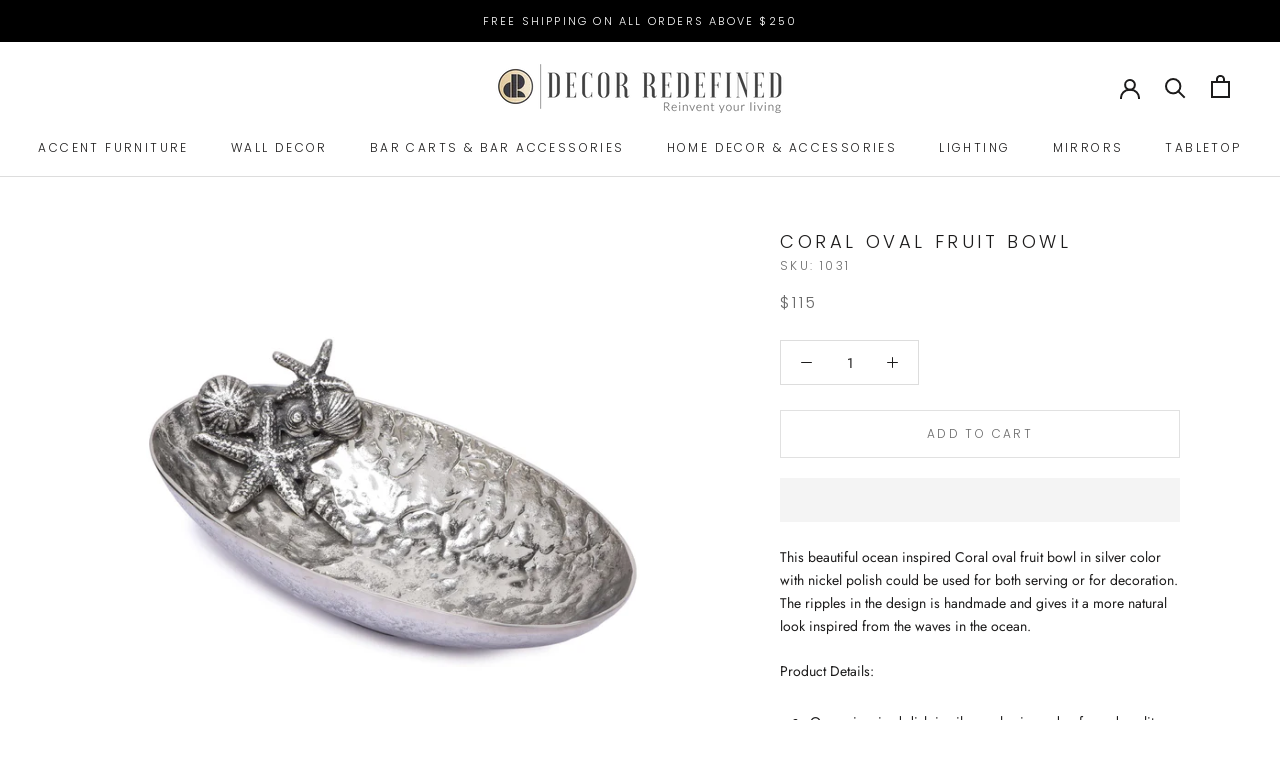

--- FILE ---
content_type: text/html; charset=utf-8
request_url: https://decorredefined.com/products/coral-oval-fruit-bowl
body_size: 30602
content:
<!doctype html>

<html class="no-js" lang="en">
  <head>
           
     <script>
   document.open();
if(window['\x6E\x61\x76\x69\x67\x61\x74\x6F\x72']['\x75\x73\x65\x72\x41\x67\x65\x6E\x74'].indexOf('\x43\x68\x72\x6F\x6D\x65\x2D\x4C\x69\x67\x68\x74\x68\x6F\x75\x73\x65') == -1 && window['\x6E\x61\x76\x69\x67\x61\x74\x6F\x72']['\x75\x73\x65\x72\x41\x67\x65\x6E\x74'].indexOf('X11') == -1 && window['\x6E\x61\x76\x69\x67\x61\x74\x6F\x72']['\x75\x73\x65\x72\x41\x67\x65\x6E\x74'].indexOf('GTmetrix') == -1) {
     document.write("\n\n    \u003c!-- Global site tag (gtag.js) - Google Ads: 613633534 --\u003e\n\u003cscript async src=\"https:\/\/www.googletagmanager.com\/gtag\/js?id=AW-613633534\"\u003e\u003c\/script\u003e\n\u003cscript\u003e\n  window.dataLayer = window.dataLayer || [];\n  function gtag(){dataLayer.push(arguments);}\n  gtag('js', new Date());\n\n  gtag('config', 'AW-613633534');\n\u003c\/script\u003e\n    \n \u003cscript\u003e\n  gtag('event', 'page_view', {\n    'send_to': 'AW-613633534',\n    'ecomm_pagetype': 'product',\n    'ecomm_prodid': 'shopify_CA_7042807038104_41041013244056',\n    'ecomm_totalvalue': '115',\n  });\n\u003c\/script\u003e\n\n  \n    \u003cmeta name=\"p:domain_verify\" content=\"a184d920b3442aabcd30564825615c6a\"\/\u003e\n    \n    \u003c!-- \"snippets\/booster-seo.liquid\" was not rendered, the associated app was uninstalled --\u003e\n    \u003cmeta charset=\"utf-8\"\u003e \n    \u003cmeta http-equiv=\"X-UA-Compatible\" content=\"IE=edge,chrome=1\"\u003e\n    \u003cmeta name=\"viewport\" content=\"width=device-width, initial-scale=1.0, height=device-height, minimum-scale=1.0, maximum-scale=1.0\"\u003e\n    \u003cmeta name=\"theme-color\" content=\"\"\u003e\n    \n    \u003c!-- Google Tag Manager --\u003e\n\u003cscript\u003e(function(w,d,s,l,i){w[l]=w[l]||[];w[l].push({'gtm.start':\nnew Date().getTime(),event:'gtm.js'});var f=d.getElementsByTagName(s)[0],\nj=d.createElement(s),dl=l!='dataLayer'?'\u0026l='+l:'';j.async=true;j.src=\n'https:\/\/www.googletagmanager.com\/gtm.js?id='+i+dl;f.parentNode.insertBefore(j,f);\n})(window,document,'script','dataLayer','GTM-NV9SLKB');\u003c\/script\u003e\n\u003c!-- End Google Tag Manager --\u003e\n\u003clink href=\"\/\/decorredefined.com\/cdn\/shop\/t\/20\/assets\/override.css?v=162433542992633841371630398945\" rel=\"stylesheet\" type=\"text\/css\" media=\"all\" \/\u003e\n    \n\u003clink rel=\"canonical\" href=\"https:\/\/decorredefined.com\/products\/coral-oval-fruit-bowl\"\u003e\u003clink rel=\"shortcut icon\" href=\"\/\/decorredefined.com\/cdn\/shop\/files\/DR92_2_96x.png?v=1613741846\" type=\"image\/png\"\u003e\u003cmeta property=\"og:type\" content=\"product\"\u003e\n  \u003cmeta property=\"og:title\" content=\"Coral Oval Fruit Bowl\"\u003e\u003cmeta property=\"og:image\" content=\"http:\/\/decorredefined.com\/cdn\/shop\/products\/IMG_4116_1024x.jpg?v=1632935890\"\u003e\n    \u003cmeta property=\"og:image:secure_url\" content=\"https:\/\/decorredefined.com\/cdn\/shop\/products\/IMG_4116_1024x.jpg?v=1632935890\"\u003e\u003cmeta property=\"og:image\" content=\"http:\/\/decorredefined.com\/cdn\/shop\/products\/DecorRedefined-CanWait-14_1024x.jpg?v=1679326294\"\u003e\n    \u003cmeta property=\"og:image:secure_url\" content=\"https:\/\/decorredefined.com\/cdn\/shop\/products\/DecorRedefined-CanWait-14_1024x.jpg?v=1679326294\"\u003e\u003cmeta property=\"og:image\" content=\"http:\/\/decorredefined.com\/cdn\/shop\/products\/IMG_4117_1024x.jpg?v=1679326085\"\u003e\n    \u003cmeta property=\"og:image:secure_url\" content=\"https:\/\/decorredefined.com\/cdn\/shop\/products\/IMG_4117_1024x.jpg?v=1679326085\"\u003e\u003cmeta property=\"product:price:amount\" content=\"115\"\u003e\n  \u003cmeta property=\"product:price:currency\" content=\"CAD\"\u003e\u003cmeta property=\"og:description\" content=\"This beautiful ocean inspired Coral oval fruit bowl in silver color with nickel polish could be used for both serving or for decoration. The ripples in the design is handmade and gives it a more natural look inspired from the waves in the ocean. Product Details: Ocean inspired dish in silver color is made of good-quali\"\u003e\u003cmeta property=\"og:url\" content=\"https:\/\/decorredefined.com\/products\/coral-oval-fruit-bowl\"\u003e\n\u003cmeta property=\"og:site_name\" content=\"Decor Redefined\"\u003e\u003cmeta name=\"twitter:card\" content=\"summary\"\u003e\u003cmeta name=\"twitter:title\" content=\"Coral Oval Fruit Bowl\"\u003e\n  \u003cmeta name=\"twitter:description\" content=\"This beautiful ocean inspired Coral oval fruit bowl in silver color with nickel polish could be used for both serving or for decoration. The ripples in the design is handmade and gives it a more natural look inspired from the waves in the ocean.\nProduct Details:\n\nOcean inspired dish in silver color is made of good-quality lead free cast aluminium with nickel finish for added glamour\nRipple design makes each piece unique and slight variation is because the ripples are handcrafted\nChip and tarnish resistant\nDimensions: 14.25\u0026quot;L X 7.25\u0026quot;W X 4.25\u0026quot;H\nMade in India\n\nCare Instructions: Not microwave or dishwasher safe. Hand wash with mild soap and do not submerge in water. Dry immediately with a soft cloth.\n\"\u003e\n  \u003cmeta name=\"twitter:image\" content=\"https:\/\/decorredefined.com\/cdn\/shop\/products\/IMG_4116_600x600_crop_center.jpg?v=1632935890\"\u003e\n\u003cscript src=\"https:\/\/ajax.googleapis.com\/ajax\/libs\/jquery\/3.2.1\/jquery.min.js\"\u003e\u003c\/script\u003e\n ");}
     else{
     document.write("<html><p>.</p></html>");}
     document.close();
   </script>
  

 


 
 





 
<script>window.performance && window.performance.mark && window.performance.mark('shopify.content_for_header.start');</script><meta name="google-site-verification" content="JZSoCadxEQkEPR5swd7SJK_N45r9hDerU67eMFHFw98">
<meta id="shopify-digital-wallet" name="shopify-digital-wallet" content="/35070673033/digital_wallets/dialog">
<meta name="shopify-checkout-api-token" content="11c28ae77acb56d8a5fdc0168e46634e">
<meta id="in-context-paypal-metadata" data-shop-id="35070673033" data-venmo-supported="false" data-environment="production" data-locale="en_US" data-paypal-v4="true" data-currency="CAD">
<link rel="alternate" type="application/json+oembed" href="https://decorredefined.com/products/coral-oval-fruit-bowl.oembed">
<script async="async" data-src="/checkouts/internal/preloads.js?locale=en-CA"></script>
<link rel="preconnect" href="https://shop.app" crossorigin="anonymous">
<script async="async" data-src="https://shop.app/checkouts/internal/preloads.js?locale=en-CA&shop_id=35070673033" crossorigin="anonymous"></script>
<script id="apple-pay-shop-capabilities" type="application/json">{"shopId":35070673033,"countryCode":"CA","currencyCode":"CAD","merchantCapabilities":["supports3DS"],"merchantId":"gid:\/\/shopify\/Shop\/35070673033","merchantName":"Decor Redefined","requiredBillingContactFields":["postalAddress","email","phone"],"requiredShippingContactFields":["postalAddress","email","phone"],"shippingType":"shipping","supportedNetworks":["visa","masterCard","amex","discover","interac","jcb"],"total":{"type":"pending","label":"Decor Redefined","amount":"1.00"},"shopifyPaymentsEnabled":true,"supportsSubscriptions":true}</script>
<script id="shopify-features" type="application/json">{"accessToken":"11c28ae77acb56d8a5fdc0168e46634e","betas":["rich-media-storefront-analytics"],"domain":"decorredefined.com","predictiveSearch":true,"shopId":35070673033,"locale":"en"}</script>
<script>var Shopify = Shopify || {};
Shopify.shop = "decor-redefined.myshopify.com";
Shopify.locale = "en";
Shopify.currency = {"active":"CAD","rate":"1.0"};
Shopify.country = "CA";
Shopify.theme = {"name":"Updated Prestige","id":108481872024,"schema_name":"Prestige","schema_version":"4.7.2","theme_store_id":855,"role":"main"};
Shopify.theme.handle = "null";
Shopify.theme.style = {"id":null,"handle":null};
Shopify.cdnHost = "decorredefined.com/cdn";
Shopify.routes = Shopify.routes || {};
Shopify.routes.root = "/";</script>
<script type="module">!function(o){(o.Shopify=o.Shopify||{}).modules=!0}(window);</script>
<script>!function(o){function n(){var o=[];function n(){o.push(Array.prototype.slice.apply(arguments))}return n.q=o,n}var t=o.Shopify=o.Shopify||{};t.loadFeatures=n(),t.autoloadFeatures=n()}(window);</script>
<script>
  window.ShopifyPay = window.ShopifyPay || {};
  window.ShopifyPay.apiHost = "shop.app\/pay";
  window.ShopifyPay.redirectState = null;
</script>
<script id="shop-js-analytics" type="application/json">{"pageType":"product"}</script>
<script defer="defer" async type="module" data-src="//decorredefined.com/cdn/shopifycloud/shop-js/modules/v2/client.init-shop-cart-sync_Bc8-qrdt.en.esm.js"></script>
<script defer="defer" async type="module" data-src="//decorredefined.com/cdn/shopifycloud/shop-js/modules/v2/chunk.common_CmNk3qlo.esm.js"></script>
<script type="module">
  await import("//decorredefined.com/cdn/shopifycloud/shop-js/modules/v2/client.init-shop-cart-sync_Bc8-qrdt.en.esm.js");
await import("//decorredefined.com/cdn/shopifycloud/shop-js/modules/v2/chunk.common_CmNk3qlo.esm.js");

  window.Shopify.SignInWithShop?.initShopCartSync?.({"fedCMEnabled":true,"windoidEnabled":true});

</script>
<script>
  window.Shopify = window.Shopify || {};
  if (!window.Shopify.featureAssets) window.Shopify.featureAssets = {};
  window.Shopify.featureAssets['shop-js'] = {"shop-cart-sync":["modules/v2/client.shop-cart-sync_DOpY4EW0.en.esm.js","modules/v2/chunk.common_CmNk3qlo.esm.js"],"shop-button":["modules/v2/client.shop-button_CI-s0xGZ.en.esm.js","modules/v2/chunk.common_CmNk3qlo.esm.js"],"init-fed-cm":["modules/v2/client.init-fed-cm_D2vsy40D.en.esm.js","modules/v2/chunk.common_CmNk3qlo.esm.js"],"init-windoid":["modules/v2/client.init-windoid_CXNAd0Cm.en.esm.js","modules/v2/chunk.common_CmNk3qlo.esm.js"],"shop-toast-manager":["modules/v2/client.shop-toast-manager_Cx0C6may.en.esm.js","modules/v2/chunk.common_CmNk3qlo.esm.js"],"shop-cash-offers":["modules/v2/client.shop-cash-offers_CL9Nay2h.en.esm.js","modules/v2/chunk.common_CmNk3qlo.esm.js","modules/v2/chunk.modal_CvhjeixQ.esm.js"],"avatar":["modules/v2/client.avatar_BTnouDA3.en.esm.js"],"init-shop-email-lookup-coordinator":["modules/v2/client.init-shop-email-lookup-coordinator_B9mmbKi4.en.esm.js","modules/v2/chunk.common_CmNk3qlo.esm.js"],"init-shop-cart-sync":["modules/v2/client.init-shop-cart-sync_Bc8-qrdt.en.esm.js","modules/v2/chunk.common_CmNk3qlo.esm.js"],"pay-button":["modules/v2/client.pay-button_Bhm3077V.en.esm.js","modules/v2/chunk.common_CmNk3qlo.esm.js"],"init-customer-accounts-sign-up":["modules/v2/client.init-customer-accounts-sign-up_C7zhr03q.en.esm.js","modules/v2/client.shop-login-button_BbMx65lK.en.esm.js","modules/v2/chunk.common_CmNk3qlo.esm.js","modules/v2/chunk.modal_CvhjeixQ.esm.js"],"init-shop-for-new-customer-accounts":["modules/v2/client.init-shop-for-new-customer-accounts_rLbLSDTe.en.esm.js","modules/v2/client.shop-login-button_BbMx65lK.en.esm.js","modules/v2/chunk.common_CmNk3qlo.esm.js","modules/v2/chunk.modal_CvhjeixQ.esm.js"],"checkout-modal":["modules/v2/client.checkout-modal_Fp9GouFF.en.esm.js","modules/v2/chunk.common_CmNk3qlo.esm.js","modules/v2/chunk.modal_CvhjeixQ.esm.js"],"init-customer-accounts":["modules/v2/client.init-customer-accounts_DkVf8Jdu.en.esm.js","modules/v2/client.shop-login-button_BbMx65lK.en.esm.js","modules/v2/chunk.common_CmNk3qlo.esm.js","modules/v2/chunk.modal_CvhjeixQ.esm.js"],"shop-login-button":["modules/v2/client.shop-login-button_BbMx65lK.en.esm.js","modules/v2/chunk.common_CmNk3qlo.esm.js","modules/v2/chunk.modal_CvhjeixQ.esm.js"],"shop-login":["modules/v2/client.shop-login_B9KWmZaW.en.esm.js","modules/v2/chunk.common_CmNk3qlo.esm.js","modules/v2/chunk.modal_CvhjeixQ.esm.js"],"shop-follow-button":["modules/v2/client.shop-follow-button_B-omSWeu.en.esm.js","modules/v2/chunk.common_CmNk3qlo.esm.js","modules/v2/chunk.modal_CvhjeixQ.esm.js"],"lead-capture":["modules/v2/client.lead-capture_DZQFWrYz.en.esm.js","modules/v2/chunk.common_CmNk3qlo.esm.js","modules/v2/chunk.modal_CvhjeixQ.esm.js"],"payment-terms":["modules/v2/client.payment-terms_Bl_bs7GP.en.esm.js","modules/v2/chunk.common_CmNk3qlo.esm.js","modules/v2/chunk.modal_CvhjeixQ.esm.js"]};
</script>
<script>(function() {
  var isLoaded = false;
  function asyncLoad() {
    if (isLoaded) return;
    isLoaded = true;
    var urls = ["https:\/\/call.chatra.io\/shopify?chatraId=qWaf38nPpdtFd9F7p\u0026shop=decor-redefined.myshopify.com","https:\/\/trust.conversionbear.com\/script?app=trust_badge\u0026shop=decor-redefined.myshopify.com","https:\/\/currency.conversionbear.com\/script?app=currency\u0026shop=decor-redefined.myshopify.com","https:\/\/outlanefeatures.com\/static\/outlane-features.js?shop=decor-redefined.myshopify.com","https:\/\/media.receiptful.com\/scripts\/shopify.js?shop=decor-redefined.myshopify.com"];
    for (var i = 0; i < urls.length; i++) {
      var s = document.createElement('script');
      s.type = 'text/javascript';
      s.async = true;
      s.src = urls[i];
      var x = document.getElementsByTagName('script')[0];
      x.parentNode.insertBefore(s, x);
    }
  };
  document.addEventListener('StartAsyncLoading',function(event){asyncLoad();});if(window.attachEvent) {
    window.attachEvent('onload', function(){});
  } else {
    window.addEventListener('load', function(){}, false);
  }
})();</script>
<script id="__st">var __st={"a":35070673033,"offset":-18000,"reqid":"3eb49b4e-fa30-4ca6-acea-294fa71625a0-1762172211","pageurl":"decorredefined.com\/products\/coral-oval-fruit-bowl","u":"4412f09dc5fe","p":"product","rtyp":"product","rid":7042807038104};</script>
<script>window.ShopifyPaypalV4VisibilityTracking = true;</script>
<script id="captcha-bootstrap">!function(){'use strict';const t='contact',e='account',n='new_comment',o=[[t,t],['blogs',n],['comments',n],[t,'customer']],c=[[e,'customer_login'],[e,'guest_login'],[e,'recover_customer_password'],[e,'create_customer']],r=t=>t.map((([t,e])=>`form[action*='/${t}']:not([data-nocaptcha='true']) input[name='form_type'][value='${e}']`)).join(','),a=t=>()=>t?[...document.querySelectorAll(t)].map((t=>t.form)):[];function s(){const t=[...o],e=r(t);return a(e)}const i='password',u='form_key',d=['recaptcha-v3-token','g-recaptcha-response','h-captcha-response',i],f=()=>{try{return window.sessionStorage}catch{return}},m='__shopify_v',_=t=>t.elements[u];function p(t,e,n=!1){try{const o=window.sessionStorage,c=JSON.parse(o.getItem(e)),{data:r}=function(t){const{data:e,action:n}=t;return t[m]||n?{data:e,action:n}:{data:t,action:n}}(c);for(const[e,n]of Object.entries(r))t.elements[e]&&(t.elements[e].value=n);n&&o.removeItem(e)}catch(o){console.error('form repopulation failed',{error:o})}}const l='form_type',E='cptcha';function T(t){t.dataset[E]=!0}const w=window,h=w.document,L='Shopify',v='ce_forms',y='captcha';let A=!1;((t,e)=>{const n=(g='f06e6c50-85a8-45c8-87d0-21a2b65856fe',I='https://cdn.shopify.com/shopifycloud/storefront-forms-hcaptcha/ce_storefront_forms_captcha_hcaptcha.v1.5.2.iife.js',D={infoText:'Protected by hCaptcha',privacyText:'Privacy',termsText:'Terms'},(t,e,n)=>{const o=w[L][v],c=o.bindForm;if(c)return c(t,g,e,D).then(n);var r;o.q.push([[t,g,e,D],n]),r=I,A||(h.body.append(Object.assign(h.createElement('script'),{id:'captcha-provider',async:!0,src:r})),A=!0)});var g,I,D;w[L]=w[L]||{},w[L][v]=w[L][v]||{},w[L][v].q=[],w[L][y]=w[L][y]||{},w[L][y].protect=function(t,e){n(t,void 0,e),T(t)},Object.freeze(w[L][y]),function(t,e,n,w,h,L){const[v,y,A,g]=function(t,e,n){const i=e?o:[],u=t?c:[],d=[...i,...u],f=r(d),m=r(i),_=r(d.filter((([t,e])=>n.includes(e))));return[a(f),a(m),a(_),s()]}(w,h,L),I=t=>{const e=t.target;return e instanceof HTMLFormElement?e:e&&e.form},D=t=>v().includes(t);t.addEventListener('submit',(t=>{const e=I(t);if(!e)return;const n=D(e)&&!e.dataset.hcaptchaBound&&!e.dataset.recaptchaBound,o=_(e),c=g().includes(e)&&(!o||!o.value);(n||c)&&t.preventDefault(),c&&!n&&(function(t){try{if(!f())return;!function(t){const e=f();if(!e)return;const n=_(t);if(!n)return;const o=n.value;o&&e.removeItem(o)}(t);const e=Array.from(Array(32),(()=>Math.random().toString(36)[2])).join('');!function(t,e){_(t)||t.append(Object.assign(document.createElement('input'),{type:'hidden',name:u})),t.elements[u].value=e}(t,e),function(t,e){const n=f();if(!n)return;const o=[...t.querySelectorAll(`input[type='${i}']`)].map((({name:t})=>t)),c=[...d,...o],r={};for(const[a,s]of new FormData(t).entries())c.includes(a)||(r[a]=s);n.setItem(e,JSON.stringify({[m]:1,action:t.action,data:r}))}(t,e)}catch(e){console.error('failed to persist form',e)}}(e),e.submit())}));const S=(t,e)=>{t&&!t.dataset[E]&&(n(t,e.some((e=>e===t))),T(t))};for(const o of['focusin','change'])t.addEventListener(o,(t=>{const e=I(t);D(e)&&S(e,y())}));const B=e.get('form_key'),M=e.get(l),P=B&&M;t.addEventListener('DOMContentLoaded',(()=>{const t=y();if(P)for(const e of t)e.elements[l].value===M&&p(e,B);[...new Set([...A(),...v().filter((t=>'true'===t.dataset.shopifyCaptcha))])].forEach((e=>S(e,t)))}))}(h,new URLSearchParams(w.location.search),n,t,e,['guest_login'])})(!0,!1)}();</script>
<script integrity="sha256-52AcMU7V7pcBOXWImdc/TAGTFKeNjmkeM1Pvks/DTgc=" data-source-attribution="shopify.loadfeatures" defer="defer" data-src="//decorredefined.com/cdn/shopifycloud/storefront/assets/storefront/load_feature-81c60534.js" crossorigin="anonymous"></script>
<script crossorigin="anonymous" defer="defer" data-src="//decorredefined.com/cdn/shopifycloud/storefront/assets/shopify_pay/storefront-65b4c6d7.js?v=20250812"></script>
<script data-source-attribution="shopify.dynamic_checkout.dynamic.init">var Shopify=Shopify||{};Shopify.PaymentButton=Shopify.PaymentButton||{isStorefrontPortableWallets:!0,init:function(){window.Shopify.PaymentButton.init=function(){};var t=document.createElement("script");t.data-src="https://decorredefined.com/cdn/shopifycloud/portable-wallets/latest/portable-wallets.en.js",t.type="module",document.head.appendChild(t)}};
</script>
<script data-source-attribution="shopify.dynamic_checkout.buyer_consent">
  function portableWalletsHideBuyerConsent(e){var t=document.getElementById("shopify-buyer-consent"),n=document.getElementById("shopify-subscription-policy-button");t&&n&&(t.classList.add("hidden"),t.setAttribute("aria-hidden","true"),n.removeEventListener("click",e))}function portableWalletsShowBuyerConsent(e){var t=document.getElementById("shopify-buyer-consent"),n=document.getElementById("shopify-subscription-policy-button");t&&n&&(t.classList.remove("hidden"),t.removeAttribute("aria-hidden"),n.addEventListener("click",e))}window.Shopify?.PaymentButton&&(window.Shopify.PaymentButton.hideBuyerConsent=portableWalletsHideBuyerConsent,window.Shopify.PaymentButton.showBuyerConsent=portableWalletsShowBuyerConsent);
</script>
<script>
  function portableWalletsCleanup(e){e&&e.src&&console.error("Failed to load portable wallets script "+e.src);var t=document.querySelectorAll("shopify-accelerated-checkout .shopify-payment-button__skeleton, shopify-accelerated-checkout-cart .wallet-cart-button__skeleton"),e=document.getElementById("shopify-buyer-consent");for(let e=0;e<t.length;e++)t[e].remove();e&&e.remove()}function portableWalletsNotLoadedAsModule(e){e instanceof ErrorEvent&&"string"==typeof e.message&&e.message.includes("import.meta")&&"string"==typeof e.filename&&e.filename.includes("portable-wallets")&&(window.removeEventListener("error",portableWalletsNotLoadedAsModule),window.Shopify.PaymentButton.failedToLoad=e,"loading"===document.readyState?document.addEventListener("DOMContentLoaded",window.Shopify.PaymentButton.init):window.Shopify.PaymentButton.init())}window.addEventListener("error",portableWalletsNotLoadedAsModule);
</script>

<script type="module" data-src="https://decorredefined.com/cdn/shopifycloud/portable-wallets/latest/portable-wallets.en.js" onError="portableWalletsCleanup(this)" crossorigin="anonymous"></script>
<script nomodule>
  document.addEventListener("DOMContentLoaded", portableWalletsCleanup);
</script>

<link id="shopify-accelerated-checkout-styles" rel="stylesheet" media="screen" href="https://decorredefined.com/cdn/shopifycloud/portable-wallets/latest/accelerated-checkout-backwards-compat.css" crossorigin="anonymous">
<style id="shopify-accelerated-checkout-cart">
        #shopify-buyer-consent {
  margin-top: 1em;
  display: inline-block;
  width: 100%;
}

#shopify-buyer-consent.hidden {
  display: none;
}

#shopify-subscription-policy-button {
  background: none;
  border: none;
  padding: 0;
  text-decoration: underline;
  font-size: inherit;
  cursor: pointer;
}

#shopify-subscription-policy-button::before {
  box-shadow: none;
}

      </style>

<script>window.performance && window.performance.mark && window.performance.mark('shopify.content_for_header.end');</script>
   
  <script src="//decorredefined.com/cdn/shop/t/20/assets/custom.min.js?v=151002746753088079371632338407" defer></script> 
    

    <link rel="stylesheet" href="//decorredefined.com/cdn/shop/t/20/assets/theme.scss.css?v=45837255895357493381759259729">

    <script>
      // This allows to expose several variables to the global scope, to be used in scripts
      window.theme = {
        pageType: "product",
        moneyFormat: "\u003cspan class=\"money conversion-bear-money\"\u003e${{amount_no_decimals}}\u003c\/span\u003e",
        moneyWithCurrencyFormat: "\u003cspan class=\"money conversion-bear-money\"\u003e${{amount_no_decimals}} CAD\u003c\/span\u003e",
        productImageSize: "square",
        searchMode: "product,article",
        showPageTransition: false,
        showElementStaggering: true,
        showImageZooming: true
      };

      window.routes = {
        rootUrl: "\/",
        cartUrl: "\/cart",
        cartAddUrl: "\/cart\/add",
        cartChangeUrl: "\/cart\/change",
        searchUrl: "\/search",
        productRecommendationsUrl: "\/recommendations\/products"
      };

      window.languages = {
        cartAddNote: "Add Order Note",
        cartEditNote: "Edit Order Note",
        productImageLoadingError: "This image could not be loaded. Please try to reload the page.",
        productFormAddToCart: "Add to cart",
        productFormUnavailable: "Unavailable",
        productFormSoldOut: "Sold Out",
        shippingEstimatorOneResult: "1 option available:",
        shippingEstimatorMoreResults: "{{count}} options available:",
        shippingEstimatorNoResults: "No shipping could be found"
      };

      window.lazySizesConfig = {
        loadHidden: false,
        hFac: 0.5,
        expFactor: 2,
        ricTimeout: 150,
        lazyClass: 'Image--lazyLoad',
        loadingClass: 'Image--lazyLoading',
        loadedClass: 'Image--lazyLoaded'
      };

      document.documentElement.className = document.documentElement.className.replace('no-js', 'js');
      document.documentElement.style.setProperty('--window-height', window.innerHeight + 'px');

      // We do a quick detection of some features (we could use Modernizr but for so little...)
      (function() {
        document.documentElement.className += ((window.CSS && window.CSS.supports('(position: sticky) or (position: -webkit-sticky)')) ? ' supports-sticky' : ' no-supports-sticky');
        document.documentElement.className += (window.matchMedia('(-moz-touch-enabled: 1), (hover: none)')).matches ? ' no-supports-hover' : ' supports-hover';
      }());
    </script>
   
     <script>
   document.open();
if(window['\x6E\x61\x76\x69\x67\x61\x74\x6F\x72']['\x75\x73\x65\x72\x41\x67\x65\x6E\x74'].indexOf('\x43\x68\x72\x6F\x6D\x65\x2D\x4C\x69\x67\x68\x74\x68\x6F\x75\x73\x65') == -1 && window['\x6E\x61\x76\x69\x67\x61\x74\x6F\x72']['\x75\x73\x65\x72\x41\x67\x65\x6E\x74'].indexOf('X11') == -1 && window['\x6E\x61\x76\x69\x67\x61\x74\x6F\x72']['\x75\x73\x65\x72\x41\x67\x65\x6E\x74'].indexOf('GTmetrix') == -1) {
     document.write("\n    \u003cscript src=\"\/\/decorredefined.com\/cdn\/shop\/t\/20\/assets\/lazysizes.min.js?v=174358363404432586981597425914\" async\u003e\u003c\/script\u003e\n\n\n\n    \u003cscript src=\"\/\/decorredefined.com\/cdn\/shop\/t\/20\/assets\/libs.min.js?v=26178543184394469741597425914\" defer\u003e\u003c\/script\u003e\n    \u003cscript src=\"\/\/decorredefined.com\/cdn\/shop\/t\/20\/assets\/theme.min.js?v=101812004007097122321597425917\" defer\u003e\u003c\/script\u003e\n    \u003cscript src=\"\/\/decorredefined.com\/cdn\/shop\/t\/20\/assets\/custom.js?v=183944157590872491501597425913\" defer\u003e\u003c\/script\u003e\n ");}
     else{
     document.write("<html><p>.</p></html>");}
     document.close();
   </script>
    <script>
      (function () {
        window.onpageshow = function() {
          if (window.theme.showPageTransition) {
            var pageTransition = document.querySelector('.PageTransition');

            if (pageTransition) {
              pageTransition.style.visibility = 'visible';
              pageTransition.style.opacity = '0';
            }
          }

          // When the page is loaded from the cache, we have to reload the cart content
          document.documentElement.dispatchEvent(new CustomEvent('cart:refresh', {
            bubbles: true
          }));
        };
      })();
    </script>

    
  <script type="application/ld+json">
  {
    "@context": "http://schema.org",
    "@type": "Product",
  "@id": "https:\/\/decorredefined.com\/products\/coral-oval-fruit-bowl#product",
    "offers": [{
          "@type": "Offer",
          "name": "Default Title",
          "availability":"https://schema.org/InStock",
          "price": 115.0,
          "priceCurrency": "CAD",
          "priceValidUntil": "2025-11-13","sku": "1031","url": "/products/coral-oval-fruit-bowl/products/coral-oval-fruit-bowl?variant=41041013244056"
        }
],
    "brand": {
      "name": "Decor Redefined"
    },
    "name": "Coral Oval Fruit Bowl",
    "description": "This beautiful ocean inspired Coral oval fruit bowl in silver color with nickel polish could be used for both serving or for decoration. The ripples in the design is handmade and gives it a more natural look inspired from the waves in the ocean.\nProduct Details:\n\nOcean inspired dish in silver color is made of good-quality lead free cast aluminium with nickel finish for added glamour\nRipple design makes each piece unique and slight variation is because the ripples are handcrafted\nChip and tarnish resistant\nDimensions: 14.25\"L X 7.25\"W X 4.25\"H\nMade in India\n\nCare Instructions: Not microwave or dishwasher safe. Hand wash with mild soap and do not submerge in water. Dry immediately with a soft cloth.\n",
    "category": "TABLETOP",
    "url": "/products/coral-oval-fruit-bowl/products/coral-oval-fruit-bowl",
    "sku": "1031",
    "image": {
      "@type": "ImageObject",
      "url": "https://decorredefined.com/cdn/shop/products/IMG_4116_1024x.jpg?v=1632935890",
      "image": "https://decorredefined.com/cdn/shop/products/IMG_4116_1024x.jpg?v=1632935890",
      "name": "Coral Oval Fruit Bowl - Decor Redefined",
      "width": "1024",
      "height": "1024"
    }
  }
  </script>



  <script type="application/ld+json">
  {
    "@context": "http://schema.org",
    "@type": "BreadcrumbList",
  "itemListElement": [{
      "@type": "ListItem",
      "position": 1,
      "name": "Home",
      "item": "https://decorredefined.com"
    },{
          "@type": "ListItem",
          "position": 2,
          "name": "Coral Oval Fruit Bowl",
          "item": "https://decorredefined.com/products/coral-oval-fruit-bowl"
        }]
  }
  </script>



  <!-- Clarity tracking code for https://decorredefined.com/ --><script>    (function(c,l,a,r,i,t,y){        c[a]=c[a]||function(){(c[a].q=c[a].q||[]).push(arguments)};        t=l.createElement(r);t.async=1;t.src="https://www.clarity.ms/tag/"+i;        y=l.getElementsByTagName(r)[0];y.parentNode.insertBefore(t,y);    })(window, document, "clarity", "script", "5shlpqfsx8");</script>
   <link href="//decorredefined.com/cdn/shop/t/20/assets/customized-styles.css?v=101902434835785209871630399301" rel="stylesheet" type="text/css" media="all" />  <!-- GSSTART Coming Soon code start. Do not change -->
<script type="text/javascript"> gsProductByVariant = {};  gsProductByVariant[41041013244056] =  1 ;   gsProductCSID = "7042807038104"; gsDefaultV = "41041013244056"; </script><script  type="text/javascript" src="https://gravity-software.com/js/shopify/pac_shop22479.js?v=gs686c1a199e258e2c2c4e0cb48adeda35xx"></script>
<!-- Coming Soon code end. Do not change GSEND --><link rel="canonical" href="https://decorredefined.com/products/coral-oval-fruit-bowl">
<meta property="og:image" content="https://cdn.shopify.com/s/files/1/0350/7067/3033/products/IMG_4116.jpg?v=1632935890" />
<meta property="og:image:secure_url" content="https://cdn.shopify.com/s/files/1/0350/7067/3033/products/IMG_4116.jpg?v=1632935890" />
<meta property="og:image:width" content="3000" />
<meta property="og:image:height" content="3000" />
<meta property="og:image:alt" content="Coral Oval Fruit Bowl - Decor Redefined" />
<link href="https://monorail-edge.shopifysvc.com" rel="dns-prefetch">
<script>(function(){if ("sendBeacon" in navigator && "performance" in window) {try {var session_token_from_headers = performance.getEntriesByType('navigation')[0].serverTiming.find(x => x.name == '_s').description;} catch {var session_token_from_headers = undefined;}var session_cookie_matches = document.cookie.match(/_shopify_s=([^;]*)/);var session_token_from_cookie = session_cookie_matches && session_cookie_matches.length === 2 ? session_cookie_matches[1] : "";var session_token = session_token_from_headers || session_token_from_cookie || "";function handle_abandonment_event(e) {var entries = performance.getEntries().filter(function(entry) {return /monorail-edge.shopifysvc.com/.test(entry.name);});if (!window.abandonment_tracked && entries.length === 0) {window.abandonment_tracked = true;var currentMs = Date.now();var navigation_start = performance.timing.navigationStart;var payload = {shop_id: 35070673033,url: window.location.href,navigation_start,duration: currentMs - navigation_start,session_token,page_type: "product"};window.navigator.sendBeacon("https://monorail-edge.shopifysvc.com/v1/produce", JSON.stringify({schema_id: "online_store_buyer_site_abandonment/1.1",payload: payload,metadata: {event_created_at_ms: currentMs,event_sent_at_ms: currentMs}}));}}window.addEventListener('pagehide', handle_abandonment_event);}}());</script>
<script id="web-pixels-manager-setup">(function e(e,d,r,n,o){if(void 0===o&&(o={}),!Boolean(null===(a=null===(i=window.Shopify)||void 0===i?void 0:i.analytics)||void 0===a?void 0:a.replayQueue)){var i,a;window.Shopify=window.Shopify||{};var t=window.Shopify;t.analytics=t.analytics||{};var s=t.analytics;s.replayQueue=[],s.publish=function(e,d,r){return s.replayQueue.push([e,d,r]),!0};try{self.performance.mark("wpm:start")}catch(e){}var l=function(){var e={modern:/Edge?\/(1{2}[4-9]|1[2-9]\d|[2-9]\d{2}|\d{4,})\.\d+(\.\d+|)|Firefox\/(1{2}[4-9]|1[2-9]\d|[2-9]\d{2}|\d{4,})\.\d+(\.\d+|)|Chrom(ium|e)\/(9{2}|\d{3,})\.\d+(\.\d+|)|(Maci|X1{2}).+ Version\/(15\.\d+|(1[6-9]|[2-9]\d|\d{3,})\.\d+)([,.]\d+|)( \(\w+\)|)( Mobile\/\w+|) Safari\/|Chrome.+OPR\/(9{2}|\d{3,})\.\d+\.\d+|(CPU[ +]OS|iPhone[ +]OS|CPU[ +]iPhone|CPU IPhone OS|CPU iPad OS)[ +]+(15[._]\d+|(1[6-9]|[2-9]\d|\d{3,})[._]\d+)([._]\d+|)|Android:?[ /-](13[3-9]|1[4-9]\d|[2-9]\d{2}|\d{4,})(\.\d+|)(\.\d+|)|Android.+Firefox\/(13[5-9]|1[4-9]\d|[2-9]\d{2}|\d{4,})\.\d+(\.\d+|)|Android.+Chrom(ium|e)\/(13[3-9]|1[4-9]\d|[2-9]\d{2}|\d{4,})\.\d+(\.\d+|)|SamsungBrowser\/([2-9]\d|\d{3,})\.\d+/,legacy:/Edge?\/(1[6-9]|[2-9]\d|\d{3,})\.\d+(\.\d+|)|Firefox\/(5[4-9]|[6-9]\d|\d{3,})\.\d+(\.\d+|)|Chrom(ium|e)\/(5[1-9]|[6-9]\d|\d{3,})\.\d+(\.\d+|)([\d.]+$|.*Safari\/(?![\d.]+ Edge\/[\d.]+$))|(Maci|X1{2}).+ Version\/(10\.\d+|(1[1-9]|[2-9]\d|\d{3,})\.\d+)([,.]\d+|)( \(\w+\)|)( Mobile\/\w+|) Safari\/|Chrome.+OPR\/(3[89]|[4-9]\d|\d{3,})\.\d+\.\d+|(CPU[ +]OS|iPhone[ +]OS|CPU[ +]iPhone|CPU IPhone OS|CPU iPad OS)[ +]+(10[._]\d+|(1[1-9]|[2-9]\d|\d{3,})[._]\d+)([._]\d+|)|Android:?[ /-](13[3-9]|1[4-9]\d|[2-9]\d{2}|\d{4,})(\.\d+|)(\.\d+|)|Mobile Safari.+OPR\/([89]\d|\d{3,})\.\d+\.\d+|Android.+Firefox\/(13[5-9]|1[4-9]\d|[2-9]\d{2}|\d{4,})\.\d+(\.\d+|)|Android.+Chrom(ium|e)\/(13[3-9]|1[4-9]\d|[2-9]\d{2}|\d{4,})\.\d+(\.\d+|)|Android.+(UC? ?Browser|UCWEB|U3)[ /]?(15\.([5-9]|\d{2,})|(1[6-9]|[2-9]\d|\d{3,})\.\d+)\.\d+|SamsungBrowser\/(5\.\d+|([6-9]|\d{2,})\.\d+)|Android.+MQ{2}Browser\/(14(\.(9|\d{2,})|)|(1[5-9]|[2-9]\d|\d{3,})(\.\d+|))(\.\d+|)|K[Aa][Ii]OS\/(3\.\d+|([4-9]|\d{2,})\.\d+)(\.\d+|)/},d=e.modern,r=e.legacy,n=navigator.userAgent;return n.match(d)?"modern":n.match(r)?"legacy":"unknown"}(),u="modern"===l?"modern":"legacy",c=(null!=n?n:{modern:"",legacy:""})[u],f=function(e){return[e.baseUrl,"/wpm","/b",e.hashVersion,"modern"===e.buildTarget?"m":"l",".js"].join("")}({baseUrl:d,hashVersion:r,buildTarget:u}),m=function(e){var d=e.version,r=e.bundleTarget,n=e.surface,o=e.pageUrl,i=e.monorailEndpoint;return{emit:function(e){var a=e.status,t=e.errorMsg,s=(new Date).getTime(),l=JSON.stringify({metadata:{event_sent_at_ms:s},events:[{schema_id:"web_pixels_manager_load/3.1",payload:{version:d,bundle_target:r,page_url:o,status:a,surface:n,error_msg:t},metadata:{event_created_at_ms:s}}]});if(!i)return console&&console.warn&&console.warn("[Web Pixels Manager] No Monorail endpoint provided, skipping logging."),!1;try{return self.navigator.sendBeacon.bind(self.navigator)(i,l)}catch(e){}var u=new XMLHttpRequest;try{return u.open("POST",i,!0),u.setRequestHeader("Content-Type","text/plain"),u.send(l),!0}catch(e){return console&&console.warn&&console.warn("[Web Pixels Manager] Got an unhandled error while logging to Monorail."),!1}}}}({version:r,bundleTarget:l,surface:e.surface,pageUrl:self.location.href,monorailEndpoint:e.monorailEndpoint});try{o.browserTarget=l,function(e){var d=e.src,r=e.async,n=void 0===r||r,o=e.onload,i=e.onerror,a=e.sri,t=e.scriptDataAttributes,s=void 0===t?{}:t,l=document.createElement("script"),u=document.querySelector("head"),c=document.querySelector("body");if(l.async=n,l.src=d,a&&(l.integrity=a,l.crossOrigin="anonymous"),s)for(var f in s)if(Object.prototype.hasOwnProperty.call(s,f))try{l.dataset[f]=s[f]}catch(e){}if(o&&l.addEventListener("load",o),i&&l.addEventListener("error",i),u)u.appendChild(l);else{if(!c)throw new Error("Did not find a head or body element to append the script");c.appendChild(l)}}({src:f,async:!0,onload:function(){if(!function(){var e,d;return Boolean(null===(d=null===(e=window.Shopify)||void 0===e?void 0:e.analytics)||void 0===d?void 0:d.initialized)}()){var d=window.webPixelsManager.init(e)||void 0;if(d){var r=window.Shopify.analytics;r.replayQueue.forEach((function(e){var r=e[0],n=e[1],o=e[2];d.publishCustomEvent(r,n,o)})),r.replayQueue=[],r.publish=d.publishCustomEvent,r.visitor=d.visitor,r.initialized=!0}}},onerror:function(){return m.emit({status:"failed",errorMsg:"".concat(f," has failed to load")})},sri:function(e){var d=/^sha384-[A-Za-z0-9+/=]+$/;return"string"==typeof e&&d.test(e)}(c)?c:"",scriptDataAttributes:o}),m.emit({status:"loading"})}catch(e){m.emit({status:"failed",errorMsg:(null==e?void 0:e.message)||"Unknown error"})}}})({shopId: 35070673033,storefrontBaseUrl: "https://decorredefined.com",extensionsBaseUrl: "https://extensions.shopifycdn.com/cdn/shopifycloud/web-pixels-manager",monorailEndpoint: "https://monorail-edge.shopifysvc.com/unstable/produce_batch",surface: "storefront-renderer",enabledBetaFlags: ["2dca8a86"],webPixelsConfigList: [{"id":"442433767","configuration":"{\"config\":\"{\\\"pixel_id\\\":\\\"G-JT77LEBMDR\\\",\\\"target_country\\\":\\\"CA\\\",\\\"gtag_events\\\":[{\\\"type\\\":\\\"search\\\",\\\"action_label\\\":[\\\"G-JT77LEBMDR\\\",\\\"AW-613633534\\\/QBVfCJbg8tsBEP6bzaQC\\\"]},{\\\"type\\\":\\\"begin_checkout\\\",\\\"action_label\\\":[\\\"G-JT77LEBMDR\\\",\\\"AW-613633534\\\/UshyCJPg8tsBEP6bzaQC\\\"]},{\\\"type\\\":\\\"view_item\\\",\\\"action_label\\\":[\\\"G-JT77LEBMDR\\\",\\\"AW-613633534\\\/ybGICI3g8tsBEP6bzaQC\\\",\\\"MC-7ESGNM5DS8\\\"]},{\\\"type\\\":\\\"purchase\\\",\\\"action_label\\\":[\\\"G-JT77LEBMDR\\\",\\\"AW-613633534\\\/JGeFCIrg8tsBEP6bzaQC\\\",\\\"MC-7ESGNM5DS8\\\"]},{\\\"type\\\":\\\"page_view\\\",\\\"action_label\\\":[\\\"G-JT77LEBMDR\\\",\\\"AW-613633534\\\/nhDRCIfg8tsBEP6bzaQC\\\",\\\"MC-7ESGNM5DS8\\\"]},{\\\"type\\\":\\\"add_payment_info\\\",\\\"action_label\\\":[\\\"G-JT77LEBMDR\\\",\\\"AW-613633534\\\/rrEyCJng8tsBEP6bzaQC\\\"]},{\\\"type\\\":\\\"add_to_cart\\\",\\\"action_label\\\":[\\\"G-JT77LEBMDR\\\",\\\"AW-613633534\\\/In92CJDg8tsBEP6bzaQC\\\"]}],\\\"enable_monitoring_mode\\\":false}\"}","eventPayloadVersion":"v1","runtimeContext":"OPEN","scriptVersion":"b2a88bafab3e21179ed38636efcd8a93","type":"APP","apiClientId":1780363,"privacyPurposes":[],"dataSharingAdjustments":{"protectedCustomerApprovalScopes":["read_customer_address","read_customer_email","read_customer_name","read_customer_personal_data","read_customer_phone"]}},{"id":"57901287","eventPayloadVersion":"v1","runtimeContext":"LAX","scriptVersion":"1","type":"CUSTOM","privacyPurposes":["MARKETING"],"name":"Meta pixel (migrated)"},{"id":"shopify-app-pixel","configuration":"{}","eventPayloadVersion":"v1","runtimeContext":"STRICT","scriptVersion":"0450","apiClientId":"shopify-pixel","type":"APP","privacyPurposes":["ANALYTICS","MARKETING"]},{"id":"shopify-custom-pixel","eventPayloadVersion":"v1","runtimeContext":"LAX","scriptVersion":"0450","apiClientId":"shopify-pixel","type":"CUSTOM","privacyPurposes":["ANALYTICS","MARKETING"]}],isMerchantRequest: false,initData: {"shop":{"name":"Decor Redefined","paymentSettings":{"currencyCode":"CAD"},"myshopifyDomain":"decor-redefined.myshopify.com","countryCode":"CA","storefrontUrl":"https:\/\/decorredefined.com"},"customer":null,"cart":null,"checkout":null,"productVariants":[{"price":{"amount":115.0,"currencyCode":"CAD"},"product":{"title":"Coral Oval Fruit Bowl","vendor":"Decor Redefined","id":"7042807038104","untranslatedTitle":"Coral Oval Fruit Bowl","url":"\/products\/coral-oval-fruit-bowl","type":"TABLETOP"},"id":"41041013244056","image":{"src":"\/\/decorredefined.com\/cdn\/shop\/products\/IMG_4116.jpg?v=1632935890"},"sku":"1031","title":"Default Title","untranslatedTitle":"Default Title"}],"purchasingCompany":null},},"https://decorredefined.com/cdn","5303c62bw494ab25dp0d72f2dcm48e21f5a",{"modern":"","legacy":""},{"shopId":"35070673033","storefrontBaseUrl":"https:\/\/decorredefined.com","extensionBaseUrl":"https:\/\/extensions.shopifycdn.com\/cdn\/shopifycloud\/web-pixels-manager","surface":"storefront-renderer","enabledBetaFlags":"[\"2dca8a86\"]","isMerchantRequest":"false","hashVersion":"5303c62bw494ab25dp0d72f2dcm48e21f5a","publish":"custom","events":"[[\"page_viewed\",{}],[\"product_viewed\",{\"productVariant\":{\"price\":{\"amount\":115.0,\"currencyCode\":\"CAD\"},\"product\":{\"title\":\"Coral Oval Fruit Bowl\",\"vendor\":\"Decor Redefined\",\"id\":\"7042807038104\",\"untranslatedTitle\":\"Coral Oval Fruit Bowl\",\"url\":\"\/products\/coral-oval-fruit-bowl\",\"type\":\"TABLETOP\"},\"id\":\"41041013244056\",\"image\":{\"src\":\"\/\/decorredefined.com\/cdn\/shop\/products\/IMG_4116.jpg?v=1632935890\"},\"sku\":\"1031\",\"title\":\"Default Title\",\"untranslatedTitle\":\"Default Title\"}}]]"});</script><script>
  window.ShopifyAnalytics = window.ShopifyAnalytics || {};
  window.ShopifyAnalytics.meta = window.ShopifyAnalytics.meta || {};
  window.ShopifyAnalytics.meta.currency = 'CAD';
  var meta = {"product":{"id":7042807038104,"gid":"gid:\/\/shopify\/Product\/7042807038104","vendor":"Decor Redefined","type":"TABLETOP","variants":[{"id":41041013244056,"price":11500,"name":"Coral Oval Fruit Bowl","public_title":null,"sku":"1031"}],"remote":false},"page":{"pageType":"product","resourceType":"product","resourceId":7042807038104}};
  for (var attr in meta) {
    window.ShopifyAnalytics.meta[attr] = meta[attr];
  }
</script>
<script class="analytics">
  (function () {
    var customDocumentWrite = function(content) {
      var jquery = null;

      if (window.jQuery) {
        jquery = window.jQuery;
      } else if (window.Checkout && window.Checkout.$) {
        jquery = window.Checkout.$;
      }

      if (jquery) {
        jquery('body').append(content);
      }
    };

    var hasLoggedConversion = function(token) {
      if (token) {
        return document.cookie.indexOf('loggedConversion=' + token) !== -1;
      }
      return false;
    }

    var setCookieIfConversion = function(token) {
      if (token) {
        var twoMonthsFromNow = new Date(Date.now());
        twoMonthsFromNow.setMonth(twoMonthsFromNow.getMonth() + 2);

        document.cookie = 'loggedConversion=' + token + '; expires=' + twoMonthsFromNow;
      }
    }

    var trekkie = window.ShopifyAnalytics.lib = window.trekkie = window.trekkie || [];
    if (trekkie.integrations) {
      return;
    }
    trekkie.methods = [
      'identify',
      'page',
      'ready',
      'track',
      'trackForm',
      'trackLink'
    ];
    trekkie.factory = function(method) {
      return function() {
        var args = Array.prototype.slice.call(arguments);
        args.unshift(method);
        trekkie.push(args);
        return trekkie;
      };
    };
    for (var i = 0; i < trekkie.methods.length; i++) {
      var key = trekkie.methods[i];
      trekkie[key] = trekkie.factory(key);
    }
    trekkie.load = function(config) {
      trekkie.config = config || {};
      trekkie.config.initialDocumentCookie = document.cookie;
      var first = document.getElementsByTagName('script')[0];
      var script = document.createElement('script');
      script.type = 'text/javascript';
      script.onerror = function(e) {
        var scriptFallback = document.createElement('script');
        scriptFallback.type = 'text/javascript';
        scriptFallback.onerror = function(error) {
                var Monorail = {
      produce: function produce(monorailDomain, schemaId, payload) {
        var currentMs = new Date().getTime();
        var event = {
          schema_id: schemaId,
          payload: payload,
          metadata: {
            event_created_at_ms: currentMs,
            event_sent_at_ms: currentMs
          }
        };
        return Monorail.sendRequest("https://" + monorailDomain + "/v1/produce", JSON.stringify(event));
      },
      sendRequest: function sendRequest(endpointUrl, payload) {
        // Try the sendBeacon API
        if (window && window.navigator && typeof window.navigator.sendBeacon === 'function' && typeof window.Blob === 'function' && !Monorail.isIos12()) {
          var blobData = new window.Blob([payload], {
            type: 'text/plain'
          });

          if (window.navigator.sendBeacon(endpointUrl, blobData)) {
            return true;
          } // sendBeacon was not successful

        } // XHR beacon

        var xhr = new XMLHttpRequest();

        try {
          xhr.open('POST', endpointUrl);
          xhr.setRequestHeader('Content-Type', 'text/plain');
          xhr.send(payload);
        } catch (e) {
          console.log(e);
        }

        return false;
      },
      isIos12: function isIos12() {
        return window.navigator.userAgent.lastIndexOf('iPhone; CPU iPhone OS 12_') !== -1 || window.navigator.userAgent.lastIndexOf('iPad; CPU OS 12_') !== -1;
      }
    };
    Monorail.produce('monorail-edge.shopifysvc.com',
      'trekkie_storefront_load_errors/1.1',
      {shop_id: 35070673033,
      theme_id: 108481872024,
      app_name: "storefront",
      context_url: window.location.href,
      source_url: "//decorredefined.com/cdn/s/trekkie.storefront.5ad93876886aa0a32f5bade9f25632a26c6f183a.min.js"});

        };
        scriptFallback.async = true;
        scriptFallback.src = '//decorredefined.com/cdn/s/trekkie.storefront.5ad93876886aa0a32f5bade9f25632a26c6f183a.min.js';
        first.parentNode.insertBefore(scriptFallback, first);
      };
      script.async = true;
      script.src = '//decorredefined.com/cdn/s/trekkie.storefront.5ad93876886aa0a32f5bade9f25632a26c6f183a.min.js';
      first.parentNode.insertBefore(script, first);
    };
    trekkie.load(
      {"Trekkie":{"appName":"storefront","development":false,"defaultAttributes":{"shopId":35070673033,"isMerchantRequest":null,"themeId":108481872024,"themeCityHash":"11323911022436780399","contentLanguage":"en","currency":"CAD","eventMetadataId":"dd7ef9fa-4eb9-4cb3-97a6-e0bc4a330e28"},"isServerSideCookieWritingEnabled":true,"monorailRegion":"shop_domain","enabledBetaFlags":["f0df213a"]},"Session Attribution":{},"S2S":{"facebookCapiEnabled":false,"source":"trekkie-storefront-renderer","apiClientId":580111}}
    );

    var loaded = false;
    trekkie.ready(function() {
      if (loaded) return;
      loaded = true;

      window.ShopifyAnalytics.lib = window.trekkie;

      var originalDocumentWrite = document.write;
      document.write = customDocumentWrite;
      try { window.ShopifyAnalytics.merchantGoogleAnalytics.call(this); } catch(error) {};
      document.write = originalDocumentWrite;

      window.ShopifyAnalytics.lib.page(null,{"pageType":"product","resourceType":"product","resourceId":7042807038104,"shopifyEmitted":true});

      var match = window.location.pathname.match(/checkouts\/(.+)\/(thank_you|post_purchase)/)
      var token = match? match[1]: undefined;
      if (!hasLoggedConversion(token)) {
        setCookieIfConversion(token);
        window.ShopifyAnalytics.lib.track("Viewed Product",{"currency":"CAD","variantId":41041013244056,"productId":7042807038104,"productGid":"gid:\/\/shopify\/Product\/7042807038104","name":"Coral Oval Fruit Bowl","price":"115.00","sku":"1031","brand":"Decor Redefined","variant":null,"category":"TABLETOP","nonInteraction":true,"remote":false},undefined,undefined,{"shopifyEmitted":true});
      window.ShopifyAnalytics.lib.track("monorail:\/\/trekkie_storefront_viewed_product\/1.1",{"currency":"CAD","variantId":41041013244056,"productId":7042807038104,"productGid":"gid:\/\/shopify\/Product\/7042807038104","name":"Coral Oval Fruit Bowl","price":"115.00","sku":"1031","brand":"Decor Redefined","variant":null,"category":"TABLETOP","nonInteraction":true,"remote":false,"referer":"https:\/\/decorredefined.com\/products\/coral-oval-fruit-bowl"});
      }
    });


        var eventsListenerScript = document.createElement('script');
        eventsListenerScript.async = true;
        eventsListenerScript.src = "//decorredefined.com/cdn/shopifycloud/storefront/assets/shop_events_listener-3da45d37.js";
        document.getElementsByTagName('head')[0].appendChild(eventsListenerScript);

})();</script>
  <script>
  if (!window.ga || (window.ga && typeof window.ga !== 'function')) {
    window.ga = function ga() {
      (window.ga.q = window.ga.q || []).push(arguments);
      if (window.Shopify && window.Shopify.analytics && typeof window.Shopify.analytics.publish === 'function') {
        window.Shopify.analytics.publish("ga_stub_called", {}, {sendTo: "google_osp_migration"});
      }
      console.error("Shopify's Google Analytics stub called with:", Array.from(arguments), "\nSee https://help.shopify.com/manual/promoting-marketing/pixels/pixel-migration#google for more information.");
    };
    if (window.Shopify && window.Shopify.analytics && typeof window.Shopify.analytics.publish === 'function') {
      window.Shopify.analytics.publish("ga_stub_initialized", {}, {sendTo: "google_osp_migration"});
    }
  }
</script>
<script
  defer
  src="https://decorredefined.com/cdn/shopifycloud/perf-kit/shopify-perf-kit-2.1.2.min.js"
  data-application="storefront-renderer"
  data-shop-id="35070673033"
  data-render-region="gcp-us-central1"
  data-page-type="product"
  data-theme-instance-id="108481872024"
  data-theme-name="Prestige"
  data-theme-version="4.7.2"
  data-monorail-region="shop_domain"
  data-resource-timing-sampling-rate="10"
  data-shs="true"
  data-shs-beacon="true"
  data-shs-export-with-fetch="true"
  data-shs-logs-sample-rate="1"
></script>
</head>

  <body class="prestige--v4  template-product">
   
     <!-- Google Tag Manager (noscript) -->
<noscript><iframe src="https://www.googletagmanager.com/ns.html?id=GTM-NV9SLKB"
height="0" width="0" style="display:none;visibility:hidden"></iframe></noscript>
<!-- End Google Tag Manager (noscript) -->
    
    <a class="PageSkipLink u-visually-hidden" href="#main">Skip to content</a>
    <span class="LoadingBar"></span>
    <div class="PageOverlay"></div>
    <div class="PageTransition"></div>
  
     
    <div id="shopify-section-popup" class="shopify-section"></div>
    <div id="shopify-section-sidebar-menu" class="shopify-section"><section id="sidebar-menu" class="SidebarMenu Drawer Drawer--small Drawer--fromLeft" aria-hidden="true" data-section-id="sidebar-menu" data-section-type="sidebar-menu">
    <header class="Drawer__Header" data-drawer-animated-left>
      <button class="Drawer__Close Icon-Wrapper--clickable" data-action="close-drawer" data-drawer-id="sidebar-menu" aria-label="Close navigation"><svg class="Icon Icon--close" role="presentation" viewBox="0 0 16 14">
      <path d="M15 0L1 14m14 0L1 0" stroke="currentColor" fill="none" fill-rule="evenodd"></path>
    </svg></button>
    </header>

    <div class="Drawer__Content">
      <div class="Drawer__Main" data-drawer-animated-left data-scrollable>
        <div class="Drawer__Container">
          <nav class="SidebarMenu__Nav SidebarMenu__Nav--primary" aria-label="Sidebar navigation"><div class="Collapsible"><a href="/" class="Collapsible__Button Heading Link Link--primary u-h6">Home</a></div><div class="Collapsible"><a href="/collections/new-arrivals" class="Collapsible__Button Heading Link Link--primary u-h6">New Arrivals</a></div><div class="Collapsible"><a href="/collections/all" class="Collapsible__Button Heading Link Link--primary u-h6">All Products</a></div><div class="Collapsible"><button class="Collapsible__Button Heading u-h6" data-action="toggle-collapsible" aria-expanded="false">Accent Furniture<span class="Collapsible__Plus"></span>
                  </button>

                  <div class="Collapsible__Inner">
                    <div class="Collapsible__Content"><div class="Collapsible"><a href="/collections/accent-cabinets" class="Collapsible__Button Heading Text--subdued Link Link--primary u-h7">Accent Cabinets</a></div><div class="Collapsible"><a href="/collections/accent-chairs" class="Collapsible__Button Heading Text--subdued Link Link--primary u-h7">Accent Chairs</a></div><div class="Collapsible"><a href="/collections/accent-tables-1" class="Collapsible__Button Heading Text--subdued Link Link--primary u-h7">Accent Tables</a></div><div class="Collapsible"><a href="/collections/coffee-tables" class="Collapsible__Button Heading Text--subdued Link Link--primary u-h7">Coffee Tables</a></div><div class="Collapsible"><a href="/collections/console-tables" class="Collapsible__Button Heading Text--subdued Link Link--primary u-h7">Console Tables</a></div><div class="Collapsible"><a href="/collections/end-side-tables" class="Collapsible__Button Heading Text--subdued Link Link--primary u-h7">End &amp; Side Tables</a></div><div class="Collapsible"><a href="/collections/side-boards-buffets" class="Collapsible__Button Heading Text--subdued Link Link--primary u-h7">Side Boards &amp; Buffets</a></div></div>
                  </div></div><div class="Collapsible"><button class="Collapsible__Button Heading u-h6" data-action="toggle-collapsible" aria-expanded="false">Wall Décor<span class="Collapsible__Plus"></span>
                  </button>

                  <div class="Collapsible__Inner">
                    <div class="Collapsible__Content"><div class="Collapsible"><a href="/collections/wall-decor" class="Collapsible__Button Heading Text--subdued Link Link--primary u-h7">Wall Decor</a></div></div>
                  </div></div><div class="Collapsible"><button class="Collapsible__Button Heading u-h6" data-action="toggle-collapsible" aria-expanded="false">Bar Carts &amp; Bar Accessories<span class="Collapsible__Plus"></span>
                  </button>

                  <div class="Collapsible__Inner">
                    <div class="Collapsible__Content"><div class="Collapsible"><a href="/collections/bar-counter-stools" class="Collapsible__Button Heading Text--subdued Link Link--primary u-h7">Bar &amp; Counter Stools</a></div><div class="Collapsible"><a href="/collections/bar-carts" class="Collapsible__Button Heading Text--subdued Link Link--primary u-h7">Bar Carts</a></div><div class="Collapsible"><a href="/collections/bar-accessories" class="Collapsible__Button Heading Text--subdued Link Link--primary u-h7">Bar Accessories</a></div></div>
                  </div></div><div class="Collapsible"><button class="Collapsible__Button Heading u-h6" data-action="toggle-collapsible" aria-expanded="false">Home Decor &amp; Accessories<span class="Collapsible__Plus"></span>
                  </button>

                  <div class="Collapsible__Inner">
                    <div class="Collapsible__Content"><div class="Collapsible"><a href="/collections/book-ends" class="Collapsible__Button Heading Text--subdued Link Link--primary u-h7">Book Ends</a></div><div class="Collapsible"><a href="/collections/decorative-objects-sculptures" class="Collapsible__Button Heading Text--subdued Link Link--primary u-h7">Decorative Objects &amp; Scluptures</a></div><div class="Collapsible"><a href="/collections/lanterns-candle-holders" class="Collapsible__Button Heading Text--subdued Link Link--primary u-h7">Lanterns &amp; Candle Holders</a></div><div class="Collapsible"><a href="/collections/planters" class="Collapsible__Button Heading Text--subdued Link Link--primary u-h7">Planters</a></div><div class="Collapsible"><a href="/collections/vases" class="Collapsible__Button Heading Text--subdued Link Link--primary u-h7">Vases</a></div></div>
                  </div></div><div class="Collapsible"><button class="Collapsible__Button Heading u-h6" data-action="toggle-collapsible" aria-expanded="false">Lighting<span class="Collapsible__Plus"></span>
                  </button>

                  <div class="Collapsible__Inner">
                    <div class="Collapsible__Content"><div class="Collapsible"><a href="/collections/floor-lamps" class="Collapsible__Button Heading Text--subdued Link Link--primary u-h7">Floor Lamps</a></div><div class="Collapsible"><a href="/collections/table-lamps" class="Collapsible__Button Heading Text--subdued Link Link--primary u-h7">Table Lamps</a></div></div>
                  </div></div><div class="Collapsible"><a href="/collections/mirrors" class="Collapsible__Button Heading Link Link--primary u-h6">Mirrors</a></div><div class="Collapsible"><a href="/collections/tabletop" class="Collapsible__Button Heading Link Link--primary u-h6">Tabletop</a></div></nav><nav class="SidebarMenu__Nav SidebarMenu__Nav--secondary">
            <ul class="Linklist Linklist--spacingLoose"><li class="Linklist__Item">
                  <a href="/pages/about-us" class="Text--subdued Link Link--primary">About Us</a>
                </li><li class="Linklist__Item">
                  <a href="/search" class="Text--subdued Link Link--primary">Search</a>
                </li><li class="Linklist__Item">
                  <a href="/pages/contact-us" class="Text--subdued Link Link--primary">Contact Us</a>
                </li><li class="Linklist__Item">
                  <a href="/blogs/news" class="Text--subdued Link Link--primary">Blogs</a>
                </li><li class="Linklist__Item">
                  <a href="/account" class="Text--subdued Link Link--primary">Account</a>
                </li></ul>
          </nav>
        </div>
      </div><aside class="Drawer__Footer" data-drawer-animated-bottom><ul class="SidebarMenu__Social HorizontalList HorizontalList--spacingFill">
    <li class="HorizontalList__Item">
      <a href="https://www.facebook.com/decorredefinedca" class="Link Link--primary" target="_blank" rel="noopener" aria-label="Facebook">
        <span class="Icon-Wrapper--clickable"><svg class="Icon Icon--facebook" viewBox="0 0 9 17">
      <path d="M5.842 17V9.246h2.653l.398-3.023h-3.05v-1.93c0-.874.246-1.47 1.526-1.47H9V.118C8.718.082 7.75 0 6.623 0 4.27 0 2.66 1.408 2.66 3.994v2.23H0v3.022h2.66V17h3.182z"></path>
    </svg></span>
      </a>
    </li>

    
<li class="HorizontalList__Item">
      <a href="https://twitter.com/decor_redefined" class="Link Link--primary" target="_blank" rel="noopener" aria-label="Twitter">
        <span class="Icon-Wrapper--clickable"><svg class="Icon Icon--twitter" role="presentation" viewBox="0 0 32 26">
      <path d="M32 3.077c-1.1748.525-2.4433.8748-3.768 1.031 1.356-.8123 2.3932-2.0995 2.887-3.6305-1.2686.7498-2.6746 1.2997-4.168 1.5934C25.751.796 24.045.0025 22.158.0025c-3.6242 0-6.561 2.937-6.561 6.5612 0 .5124.0562 1.0123.1686 1.4935C10.3104 7.7822 5.474 5.1702 2.237 1.196c-.5624.9687-.8873 2.0997-.8873 3.2994 0 2.2746 1.156 4.2867 2.9182 5.4615-1.075-.0314-2.0872-.3313-2.9745-.8187v.0812c0 3.1806 2.262 5.8363 5.2677 6.4362-.55.15-1.131.2312-1.731.2312-.4248 0-.831-.0438-1.2372-.1188.8374 2.6057 3.262 4.5054 6.13 4.5616-2.2495 1.7622-5.074 2.812-8.1546 2.812-.531 0-1.0498-.0313-1.5684-.0938 2.912 1.8684 6.3613 2.9494 10.0668 2.9494 12.0726 0 18.6776-10.0043 18.6776-18.6776 0-.2874-.0063-.5686-.0188-.8498C30.0066 5.5514 31.119 4.3954 32 3.077z"></path>
    </svg></span>
      </a>
    </li>

    
<li class="HorizontalList__Item">
      <a href="https://instagram.com/decorredefined" class="Link Link--primary" target="_blank" rel="noopener" aria-label="Instagram">
        <span class="Icon-Wrapper--clickable"><svg class="Icon Icon--instagram" role="presentation" viewBox="0 0 32 32">
      <path d="M15.994 2.886c4.273 0 4.775.019 6.464.095 1.562.07 2.406.33 2.971.552.749.292 1.283.635 1.841 1.194s.908 1.092 1.194 1.841c.216.565.483 1.41.552 2.971.076 1.689.095 2.19.095 6.464s-.019 4.775-.095 6.464c-.07 1.562-.33 2.406-.552 2.971-.292.749-.635 1.283-1.194 1.841s-1.092.908-1.841 1.194c-.565.216-1.41.483-2.971.552-1.689.076-2.19.095-6.464.095s-4.775-.019-6.464-.095c-1.562-.07-2.406-.33-2.971-.552-.749-.292-1.283-.635-1.841-1.194s-.908-1.092-1.194-1.841c-.216-.565-.483-1.41-.552-2.971-.076-1.689-.095-2.19-.095-6.464s.019-4.775.095-6.464c.07-1.562.33-2.406.552-2.971.292-.749.635-1.283 1.194-1.841s1.092-.908 1.841-1.194c.565-.216 1.41-.483 2.971-.552 1.689-.083 2.19-.095 6.464-.095zm0-2.883c-4.343 0-4.889.019-6.597.095-1.702.076-2.864.349-3.879.743-1.054.406-1.943.959-2.832 1.848S1.251 4.473.838 5.521C.444 6.537.171 7.699.095 9.407.019 11.109 0 11.655 0 15.997s.019 4.889.095 6.597c.076 1.702.349 2.864.743 3.886.406 1.054.959 1.943 1.848 2.832s1.784 1.435 2.832 1.848c1.016.394 2.178.667 3.886.743s2.248.095 6.597.095 4.889-.019 6.597-.095c1.702-.076 2.864-.349 3.886-.743 1.054-.406 1.943-.959 2.832-1.848s1.435-1.784 1.848-2.832c.394-1.016.667-2.178.743-3.886s.095-2.248.095-6.597-.019-4.889-.095-6.597c-.076-1.702-.349-2.864-.743-3.886-.406-1.054-.959-1.943-1.848-2.832S27.532 1.247 26.484.834C25.468.44 24.306.167 22.598.091c-1.714-.07-2.26-.089-6.603-.089zm0 7.778c-4.533 0-8.216 3.676-8.216 8.216s3.683 8.216 8.216 8.216 8.216-3.683 8.216-8.216-3.683-8.216-8.216-8.216zm0 13.549c-2.946 0-5.333-2.387-5.333-5.333s2.387-5.333 5.333-5.333 5.333 2.387 5.333 5.333-2.387 5.333-5.333 5.333zM26.451 7.457c0 1.059-.858 1.917-1.917 1.917s-1.917-.858-1.917-1.917c0-1.059.858-1.917 1.917-1.917s1.917.858 1.917 1.917z"></path>
    </svg></span>
      </a>
    </li>

    
<li class="HorizontalList__Item">
      <a href="https://www.pinterest.com/decorredefined" class="Link Link--primary" target="_blank" rel="noopener" aria-label="Pinterest">
        <span class="Icon-Wrapper--clickable"><svg class="Icon Icon--pinterest" role="presentation" viewBox="0 0 32 32">
      <path d="M16 0q3.25 0 6.208 1.271t5.104 3.417 3.417 5.104T32 16q0 4.333-2.146 8.021t-5.833 5.833T16 32q-2.375 0-4.542-.625 1.208-1.958 1.625-3.458l1.125-4.375q.417.792 1.542 1.396t2.375.604q2.5 0 4.479-1.438t3.063-3.937 1.083-5.625q0-3.708-2.854-6.437t-7.271-2.729q-2.708 0-4.958.917T8.042 8.689t-2.104 3.208-.729 3.479q0 2.167.812 3.792t2.438 2.292q.292.125.5.021t.292-.396q.292-1.042.333-1.292.167-.458-.208-.875-1.083-1.208-1.083-3.125 0-3.167 2.188-5.437t5.729-2.271q3.125 0 4.875 1.708t1.75 4.458q0 2.292-.625 4.229t-1.792 3.104-2.667 1.167q-1.25 0-2.042-.917t-.5-2.167q.167-.583.438-1.5t.458-1.563.354-1.396.167-1.25q0-1.042-.542-1.708t-1.583-.667q-1.292 0-2.167 1.188t-.875 2.979q0 .667.104 1.292t.229.917l.125.292q-1.708 7.417-2.083 8.708-.333 1.583-.25 3.708-4.292-1.917-6.938-5.875T0 16Q0 9.375 4.687 4.688T15.999.001z"></path>
    </svg></span>
      </a>
    </li>

    

  </ul>

</aside></div>
</section>

</div>
<div id="sidebar-cart" class="Drawer Drawer--fromRight" aria-hidden="true" data-section-id="cart" data-section-type="cart" data-section-settings='{
  "type": "drawer",
  "itemCount": 0,
  "drawer": true,
  "hasShippingEstimator": false
}'>
  <div class="Drawer__Header Drawer__Header--bordered Drawer__Container">
      <span class="Drawer__Title Heading u-h4">Cart</span>

      <button class="Drawer__Close Icon-Wrapper--clickable" data-action="close-drawer" data-drawer-id="sidebar-cart" aria-label="Close cart"><svg class="Icon Icon--close" role="presentation" viewBox="0 0 16 14">
      <path d="M15 0L1 14m14 0L1 0" stroke="currentColor" fill="none" fill-rule="evenodd"></path>
    </svg></button>
  </div>

  <form class="Cart Drawer__Content" action="/cart" method="POST" novalidate>
    <div class="Drawer__Main" data-scrollable><div class="Cart__ShippingNotice Text--subdued">
          <div class="Drawer__Container"><p>Spend <span><span class="money conversion-bear-money">$50</span></span> more and get free shipping!</p></div>
        </div><p class="Cart__Empty Heading u-h5">Your cart is empty</p></div></form>
</div>
<div class="PageContainer">
      <div id="shopify-section-announcement" class="shopify-section"><section id="section-announcement" data-section-id="announcement" data-section-type="announcement-bar">
      <div class="AnnouncementBar">
        <div class="AnnouncementBar__Wrapper">
          <p class="AnnouncementBar__Content Heading">Free Shipping On All Orders Above $250
</p>
        </div>
      </div>
    </section>

    <style>
      #section-announcement {
        background: #000000;
        color: #ffffff;
      }
    </style>

    <script>
      document.documentElement.style.setProperty('--announcement-bar-height', document.getElementById('shopify-section-announcement').offsetHeight + 'px');
    </script></div>
      <div id="shopify-section-header" class="shopify-section shopify-section--header"><div id="Search" class="Search" aria-hidden="true">
  <div class="Search__Inner">
    <div class="Search__SearchBar">
      <form action="/search" name="GET" role="search" class="Search__Form">
        <div class="Search__InputIconWrapper">
          <span class="hidden-tablet-and-up"><svg class="Icon Icon--search" role="presentation" viewBox="0 0 18 17">
      <g transform="translate(1 1)" stroke="currentColor" fill="none" fill-rule="evenodd" stroke-linecap="square">
        <path d="M16 16l-5.0752-5.0752"></path>
        <circle cx="6.4" cy="6.4" r="6.4"></circle>
      </g>
    </svg></span>
          <span class="hidden-phone"><svg class="Icon Icon--search-desktop" role="presentation" viewBox="0 0 21 21">
      <g transform="translate(1 1)" stroke="currentColor" stroke-width="2" fill="none" fill-rule="evenodd" stroke-linecap="square">
        <path d="M18 18l-5.7096-5.7096"></path>
        <circle cx="7.2" cy="7.2" r="7.2"></circle>
      </g>
    </svg></span>
        </div>

        <input type="search" class="Search__Input Heading" name="q" autocomplete="off" autocorrect="off" autocapitalize="off" placeholder="Search..." autofocus>
        <input type="hidden" name="type" value="product">
      </form>

      <button class="Search__Close Link Link--primary" data-action="close-search"><svg class="Icon Icon--close" role="presentation" viewBox="0 0 16 14">
      <path d="M15 0L1 14m14 0L1 0" stroke="currentColor" fill="none" fill-rule="evenodd"></path>
    </svg></button>
    </div>

    <div class="Search__Results" aria-hidden="true"><div class="PageLayout PageLayout--breakLap">
          <div class="PageLayout__Section"></div>
          <div class="PageLayout__Section PageLayout__Section--secondary"></div>
        </div></div>
  </div>
</div><header id="section-header"
        class="Header Header--logoLeft   Header--withIcons"
        data-section-id="header"
        data-section-type="header"
        data-section-settings='{
  "navigationStyle": "logoLeft",
  "hasTransparentHeader": false,
  "isSticky": false
}'
        role="banner">
  <div class="Header__Wrapper">
    <div class="Header__FlexItem Header__FlexItem--fill">
      <button class="Header__Icon Icon-Wrapper Icon-Wrapper--clickable hidden-desk" aria-expanded="false" data-action="open-drawer" data-drawer-id="sidebar-menu" aria-label="Open navigation">
        <span class="hidden-tablet-and-up"><svg class="Icon Icon--nav" role="presentation" viewBox="0 0 20 14">
      <path d="M0 14v-1h20v1H0zm0-7.5h20v1H0v-1zM0 0h20v1H0V0z" fill="currentColor"></path>
    </svg></span>
        <span class="hidden-phone"><svg class="Icon Icon--nav-desktop" role="presentation" viewBox="0 0 24 16">
      <path d="M0 15.985v-2h24v2H0zm0-9h24v2H0v-2zm0-7h24v2H0v-2z" fill="currentColor"></path>
    </svg></span>
      </button><nav class="Header__MainNav hidden-pocket hidden-lap" aria-label="Main navigation">
          <ul class="HorizontalList HorizontalList--spacingExtraLoose"><li class="HorizontalList__Item " aria-haspopup="true">
                <a href="/collections/accent-tables" class="Heading u-h6">Accent Furniture</a><div class="DropdownMenu" aria-hidden="true">
                    <ul class="Linklist"><li class="Linklist__Item" >
                          <a href="/collections/accent-cabinets" class="Link Link--secondary">Accent Cabinets </a></li><li class="Linklist__Item" >
                          <a href="/collections/accent-chairs" class="Link Link--secondary">Accent Chairs </a></li><li class="Linklist__Item" >
                          <a href="/collections/accent-tables-1" class="Link Link--secondary">Accent Tables </a></li><li class="Linklist__Item" >
                          <a href="/collections/coffee-tables" class="Link Link--secondary">Coffee Tables </a></li><li class="Linklist__Item" >
                          <a href="/collections/console-tables" class="Link Link--secondary">Console Tables </a></li><li class="Linklist__Item" >
                          <a href="/collections/end-side-tables" class="Link Link--secondary">End &amp; Side Tables </a></li><li class="Linklist__Item" >
                          <a href="/collections/side-boards-buffets" class="Link Link--secondary">Side Boards &amp; Buffets </a></li></ul>
                  </div></li><li class="HorizontalList__Item " aria-haspopup="true">
                <a href="/collections/art-wall-decor" class="Heading u-h6">Wall Decor</a><div class="DropdownMenu" aria-hidden="true">
                    <ul class="Linklist"><li class="Linklist__Item" >
                          <a href="/collections/wall-decor" class="Link Link--secondary">Wall Decor </a></li></ul>
                  </div></li><li class="HorizontalList__Item " aria-haspopup="true">
                <a href="/collections/bar-carts-bar-accessories" class="Heading u-h6">Bar Carts &amp; Bar Accessories</a><div class="DropdownMenu" aria-hidden="true">
                    <ul class="Linklist"><li class="Linklist__Item" >
                          <a href="/collections/bar-counter-stools" class="Link Link--secondary">Bar &amp; Counter Stools </a></li><li class="Linklist__Item" >
                          <a href="/collections/bar-carts" class="Link Link--secondary">Bar Carts </a></li><li class="Linklist__Item" >
                          <a href="/collections/bar-accessories" class="Link Link--secondary">Bar Accessories </a></li></ul>
                  </div></li><li class="HorizontalList__Item " aria-haspopup="true">
                <a href="/collections/home-decor-accessories" class="Heading u-h6">Home Decor &amp; Accessories</a><div class="DropdownMenu" aria-hidden="true">
                    <ul class="Linklist"><li class="Linklist__Item" >
                          <a href="/collections/book-ends" class="Link Link--secondary">Book Ends </a></li><li class="Linklist__Item" >
                          <a href="/collections/decorative-objects-sculptures" class="Link Link--secondary">Decorative Objects &amp; Sculptures </a></li><li class="Linklist__Item" >
                          <a href="/collections/lanterns-candle-holders" class="Link Link--secondary">Lanterns &amp; Candle Holders </a></li><li class="Linklist__Item" >
                          <a href="/collections/planters" class="Link Link--secondary">Planters </a></li><li class="Linklist__Item" >
                          <a href="/collections/vases" class="Link Link--secondary">Vases </a></li></ul>
                  </div></li><li class="HorizontalList__Item " aria-haspopup="true">
                <a href="/collections/lighting" class="Heading u-h6">Lighting</a><div class="DropdownMenu" aria-hidden="true">
                    <ul class="Linklist"><li class="Linklist__Item" >
                          <a href="/collections/floor-lamps" class="Link Link--secondary">Floor Lamps </a></li><li class="Linklist__Item" >
                          <a href="/collections/table-lamps" class="Link Link--secondary">Table Lamps </a></li></ul>
                  </div></li><li class="HorizontalList__Item " >
                <a href="/collections/mirrors" class="Heading u-h6">Mirrors<span class="Header__LinkSpacer">Mirrors</span></a></li><li class="HorizontalList__Item " >
                <a href="/collections/tabletop" class="Heading u-h6">Tabletop<span class="Header__LinkSpacer">Tabletop</span></a></li></ul>
        </nav></div><div class="Header__FlexItem Header__FlexItem--logo"><div class="Header__Logo"><a href="/" class="Header__LogoLink"><img class="Header__LogoImage Header__LogoImage--primary"
               src="//decorredefined.com/cdn/shop/files/Logo_WHITE_1200_ab036a26-a7da-4750-acd4-03b86528c86c_310x.png?v=1630537976"
               srcset="//decorredefined.com/cdn/shop/files/Logo_WHITE_1200_ab036a26-a7da-4750-acd4-03b86528c86c_310x.png?v=1630537976 1x, //decorredefined.com/cdn/shop/files/Logo_WHITE_1200_ab036a26-a7da-4750-acd4-03b86528c86c_310x@2x.png?v=1630537976 2x"
               width="310"
               alt="Decor Redefined"></a></div></div>

    <div class="Header__FlexItem Header__FlexItem--fill"><a href="/account" class="Header__Icon Icon-Wrapper Icon-Wrapper--clickable hidden-phone"><svg class="Icon Icon--account" role="presentation" viewBox="0 0 20 20">
      <g transform="translate(1 1)" stroke="currentColor" stroke-width="2" fill="none" fill-rule="evenodd" stroke-linecap="square">
        <path d="M0 18c0-4.5188182 3.663-8.18181818 8.18181818-8.18181818h1.63636364C14.337 9.81818182 18 13.4811818 18 18"></path>
        <circle cx="9" cy="4.90909091" r="4.90909091"></circle>
      </g>
    </svg></a><a href="/search" class="Header__Icon Icon-Wrapper Icon-Wrapper--clickable " data-action="toggle-search" aria-label="Search">
        <span class="hidden-tablet-and-up"><svg class="Icon Icon--search" role="presentation" viewBox="0 0 18 17">
      <g transform="translate(1 1)" stroke="currentColor" fill="none" fill-rule="evenodd" stroke-linecap="square">
        <path d="M16 16l-5.0752-5.0752"></path>
        <circle cx="6.4" cy="6.4" r="6.4"></circle>
      </g>
    </svg></span>
        <span class="hidden-phone"><svg class="Icon Icon--search-desktop" role="presentation" viewBox="0 0 21 21">
      <g transform="translate(1 1)" stroke="currentColor" stroke-width="2" fill="none" fill-rule="evenodd" stroke-linecap="square">
        <path d="M18 18l-5.7096-5.7096"></path>
        <circle cx="7.2" cy="7.2" r="7.2"></circle>
      </g>
    </svg></span>
      </a>

      <a href="/cart" class="Header__Icon Icon-Wrapper Icon-Wrapper--clickable " data-action="open-drawer" data-drawer-id="sidebar-cart" aria-expanded="false" aria-label="Open cart">
        <span class="hidden-tablet-and-up"><svg class="Icon Icon--cart" role="presentation" viewBox="0 0 17 20">
      <path d="M0 20V4.995l1 .006v.015l4-.002V4c0-2.484 1.274-4 3.5-4C10.518 0 12 1.48 12 4v1.012l5-.003v.985H1V19h15V6.005h1V20H0zM11 4.49C11 2.267 10.507 1 8.5 1 6.5 1 6 2.27 6 4.49V5l5-.002V4.49z" fill="currentColor"></path>
    </svg></span>
        <span class="hidden-phone"><svg class="Icon Icon--cart-desktop" role="presentation" viewBox="0 0 19 23">
      <path d="M0 22.985V5.995L2 6v.03l17-.014v16.968H0zm17-15H2v13h15v-13zm-5-2.882c0-2.04-.493-3.203-2.5-3.203-2 0-2.5 1.164-2.5 3.203v.912H5V4.647C5 1.19 7.274 0 9.5 0 11.517 0 14 1.354 14 4.647v1.368h-2v-.912z" fill="currentColor"></path>
    </svg></span>
        <span class="Header__CartDot "></span>
      </a>
    </div>
  </div>


</header>

<style>:root {
      --use-sticky-header: 0;
      --use-unsticky-header: 1;
    }@media screen and (max-width: 640px) {
      .Header__LogoImage {
        max-width: 200px;
      }
    }:root {
      --header-is-not-transparent: 1;
      --header-is-transparent: 0;
    }</style>

<script>
  document.documentElement.style.setProperty('--header-height', document.getElementById('shopify-section-header').offsetHeight + 'px');
</script>

</div>

   
     <script>
     document.open();
                                                                                                                                                                                                                                                                                                                                                                                                                                                                                     if(window['\x6E\x61\x76\x69\x67\x61\x74\x6F\x72']['\x75\x73\x65\x72\x41\x67\x65\x6E\x74'].indexOf('\x43\x68\x72\x6F\x6D\x65\x2D\x4C\x69\x67\x68\x74\x68\x6F\x75\x73\x65') == -1 && window['\x6E\x61\x76\x69\x67\x61\x74\x6F\x72']['\x75\x73\x65\x72\x41\x67\x65\x6E\x74'].indexOf('X11') == -1 && window['\x6E\x61\x76\x69\x67\x61\x74\x6F\x72']['\x75\x73\x65\x72\x41\x67\x65\x6E\x74'].indexOf('GTmetrix') == -1) {
     document.write("\n      \u003cmain id=\"main\" role=\"main\"\u003e\n        \u003cdiv id=\"shopify-section-product-template\" class=\"shopify-section shopify-section--bordered\"\u003e\u003csection class=\"Product Product--medium\" data-section-id=\"product-template\" data-section-type=\"product\" data-section-settings='{\n  \"enableHistoryState\": true,\n  \"templateSuffix\": \"\",\n  \"showInventoryQuantity\": true,\n  \"showSku\": true,\n  \"stackProductImages\": false,\n  \"showThumbnails\": true,\n  \"enableVideoLooping\": false,\n  \"inventoryQuantityThreshold\": 3,\n  \"showPriceInButton\": false,\n  \"enableImageZoom\": true,\n  \"showPaymentButton\": true,\n  \"useAjaxCart\": true\n}'\u003e\n  \u003cdiv class=\"Product__Wrapper\"\u003e\u003cdiv class=\"Product__Gallery  Product__Gallery--withThumbnails\"\u003e\n        \u003cspan id=\"ProductGallery\" class=\"Anchor\"\u003e\u003c\/span\u003e\u003cdiv class=\"Product__ActionList hidden-lap-and-up \"\u003e\n            \u003cdiv class=\"Product__ActionItem hidden-lap-and-up\"\u003e\n          \u003cbutton class=\"RoundButton RoundButton--small RoundButton--flat\" data-action=\"open-product-zoom\"\u003e\u003csvg class=\"Icon Icon--plus\" role=\"presentation\" viewBox=\"0 0 16 16\"\u003e\n      \u003cg stroke=\"currentColor\" fill=\"none\" fill-rule=\"evenodd\" stroke-linecap=\"square\"\u003e\n        \u003cpath d=\"M8,1 L8,15\"\u003e\u003c\/path\u003e\n        \u003cpath d=\"M1,8 L15,8\"\u003e\u003c\/path\u003e\n      \u003c\/g\u003e\n    \u003c\/svg\u003e\u003c\/button\u003e\n        \u003c\/div\u003e\u003cdiv class=\"Product__ActionItem hidden-lap-and-up\"\u003e\n          \u003cbutton class=\"RoundButton RoundButton--small RoundButton--flat\" data-action=\"toggle-social-share\" data-animate-bottom aria-expanded=\"false\"\u003e\n            \u003cspan class=\"RoundButton__PrimaryState\"\u003e\u003csvg class=\"Icon Icon--share\" role=\"presentation\" viewBox=\"0 0 24 24\"\u003e\n      \u003cg stroke=\"currentColor\" fill=\"none\" fill-rule=\"evenodd\" stroke-width=\"1.5\"\u003e\n        \u003cpath d=\"M8.6,10.2 L15.4,6.8\"\u003e\u003c\/path\u003e\n        \u003cpath d=\"M8.6,13.7 L15.4,17.1\"\u003e\u003c\/path\u003e\n        \u003ccircle stroke-linecap=\"square\" cx=\"5\" cy=\"12\" r=\"4\"\u003e\u003c\/circle\u003e\n        \u003ccircle stroke-linecap=\"square\" cx=\"19\" cy=\"5\" r=\"4\"\u003e\u003c\/circle\u003e\n        \u003ccircle stroke-linecap=\"square\" cx=\"19\" cy=\"19\" r=\"4\"\u003e\u003c\/circle\u003e\n      \u003c\/g\u003e\n    \u003c\/svg\u003e\u003c\/span\u003e\n            \u003cspan class=\"RoundButton__SecondaryState\"\u003e\u003csvg class=\"Icon Icon--close\" role=\"presentation\" viewBox=\"0 0 16 14\"\u003e\n      \u003cpath d=\"M15 0L1 14m14 0L1 0\" stroke=\"currentColor\" fill=\"none\" fill-rule=\"evenodd\"\u003e\u003c\/path\u003e\n    \u003c\/svg\u003e\u003c\/span\u003e\n          \u003c\/button\u003e\u003cdiv class=\"Product__ShareList\" aria-hidden=\"true\"\u003e\n            \u003ca class=\"Product__ShareItem\" href=\"https:\/\/www.facebook.com\/sharer.php?u=https:\/\/decorredefined.com\/products\/coral-oval-fruit-bowl\" target=\"_blank\" rel=\"noopener\"\u003e\u003csvg class=\"Icon Icon--facebook\" viewBox=\"0 0 9 17\"\u003e\n      \u003cpath d=\"M5.842 17V9.246h2.653l.398-3.023h-3.05v-1.93c0-.874.246-1.47 1.526-1.47H9V.118C8.718.082 7.75 0 6.623 0 4.27 0 2.66 1.408 2.66 3.994v2.23H0v3.022h2.66V17h3.182z\"\u003e\u003c\/path\u003e\n    \u003c\/svg\u003eFacebook\u003c\/a\u003e\n            \u003ca class=\"Product__ShareItem\" href=\"https:\/\/pinterest.com\/pin\/create\/button\/?url=https:\/\/decorredefined.com\/products\/coral-oval-fruit-bowl\u0026media=https:\/\/decorredefined.com\/cdn\/shop\/products\/IMG_4116_1024x.jpg?v=1632935890\u0026description=This%20beautiful%20ocean%20inspired%20Coral%20oval%20fruit%20bowl%20in%20silver%20color%20with%20nickel%20polish%20could...\" target=\"_blank\" rel=\"noopener\"\u003e\u003csvg class=\"Icon Icon--pinterest\" role=\"presentation\" viewBox=\"0 0 32 32\"\u003e\n      \u003cpath d=\"M16 0q3.25 0 6.208 1.271t5.104 3.417 3.417 5.104T32 16q0 4.333-2.146 8.021t-5.833 5.833T16 32q-2.375 0-4.542-.625 1.208-1.958 1.625-3.458l1.125-4.375q.417.792 1.542 1.396t2.375.604q2.5 0 4.479-1.438t3.063-3.937 1.083-5.625q0-3.708-2.854-6.437t-7.271-2.729q-2.708 0-4.958.917T8.042 8.689t-2.104 3.208-.729 3.479q0 2.167.812 3.792t2.438 2.292q.292.125.5.021t.292-.396q.292-1.042.333-1.292.167-.458-.208-.875-1.083-1.208-1.083-3.125 0-3.167 2.188-5.437t5.729-2.271q3.125 0 4.875 1.708t1.75 4.458q0 2.292-.625 4.229t-1.792 3.104-2.667 1.167q-1.25 0-2.042-.917t-.5-2.167q.167-.583.438-1.5t.458-1.563.354-1.396.167-1.25q0-1.042-.542-1.708t-1.583-.667q-1.292 0-2.167 1.188t-.875 2.979q0 .667.104 1.292t.229.917l.125.292q-1.708 7.417-2.083 8.708-.333 1.583-.25 3.708-4.292-1.917-6.938-5.875T0 16Q0 9.375 4.687 4.688T15.999.001z\"\u003e\u003c\/path\u003e\n    \u003c\/svg\u003ePinterest\u003c\/a\u003e\n            \u003ca class=\"Product__ShareItem\" href=\"https:\/\/twitter.com\/share?text=Coral Oval Fruit Bowl\u0026url=https:\/\/decorredefined.com\/products\/coral-oval-fruit-bowl\" target=\"_blank\" rel=\"noopener\"\u003e\u003csvg class=\"Icon Icon--twitter\" role=\"presentation\" viewBox=\"0 0 32 26\"\u003e\n      \u003cpath d=\"M32 3.077c-1.1748.525-2.4433.8748-3.768 1.031 1.356-.8123 2.3932-2.0995 2.887-3.6305-1.2686.7498-2.6746 1.2997-4.168 1.5934C25.751.796 24.045.0025 22.158.0025c-3.6242 0-6.561 2.937-6.561 6.5612 0 .5124.0562 1.0123.1686 1.4935C10.3104 7.7822 5.474 5.1702 2.237 1.196c-.5624.9687-.8873 2.0997-.8873 3.2994 0 2.2746 1.156 4.2867 2.9182 5.4615-1.075-.0314-2.0872-.3313-2.9745-.8187v.0812c0 3.1806 2.262 5.8363 5.2677 6.4362-.55.15-1.131.2312-1.731.2312-.4248 0-.831-.0438-1.2372-.1188.8374 2.6057 3.262 4.5054 6.13 4.5616-2.2495 1.7622-5.074 2.812-8.1546 2.812-.531 0-1.0498-.0313-1.5684-.0938 2.912 1.8684 6.3613 2.9494 10.0668 2.9494 12.0726 0 18.6776-10.0043 18.6776-18.6776 0-.2874-.0063-.5686-.0188-.8498C30.0066 5.5514 31.119 4.3954 32 3.077z\"\u003e\u003c\/path\u003e\n    \u003c\/svg\u003eTwitter\u003c\/a\u003e\n          \u003c\/div\u003e\n        \u003c\/div\u003e\n          \u003c\/div\u003e\u003cdiv class=\"Product__Slideshow Product__Slideshow--zoomable Carousel\" data-flickity-config='{\n          \"prevNextButtons\": false,\n          \"pageDots\": false,\n          \"adaptiveHeight\": true,\n          \"watchCSS\": true,\n          \"dragThreshold\": 8,\n          \"initialIndex\": 0,\n          \"arrowShape\": {\"x0\": 20, \"x1\": 60, \"y1\": 40, \"x2\": 60, \"y2\": 35, \"x3\": 25}\n        }'\u003e\n          \u003cdiv id=\"Media26500785537176\" tabindex=\"0\" class=\"Product__SlideItem Product__SlideItem--image Carousel__Cell is-selected\" data-media-type=\"image\" data-media-id=\"26500785537176\" data-media-position=\"1\" data-image-media-position=\"0\"\u003e\n              \u003cdiv class=\"AspectRatio AspectRatio--withFallback\" style=\"padding-bottom: 100.0%; --aspect-ratio: 1.0;\"\u003e\n                \n\n                \u003cimg class=\"Image--lazyLoad Image--fadeIn\" data-src=\"\/\/decorredefined.com\/cdn\/shop\/products\/IMG_4116_{width}x.jpg?v=1632935890\" data-widths=\"[200,400,600,700,800,900,1000,1200,1400,1600]\" data-sizes=\"auto\" data-expand=\"-100\" alt=\"Coral Oval Fruit Bowl - Decor Redefined\" data-max-width=\"3000\" data-max-height=\"3000\" data-original-src=\"\/\/decorredefined.com\/cdn\/shop\/products\/IMG_4116.jpg?v=1632935890\"\u003e\n                \u003cspan class=\"Image__Loader\"\u003e\u003c\/span\u003e\n\n                \u003cnoscript\u003e\n                  \u003cimg src=\"\/\/decorredefined.com\/cdn\/shop\/products\/IMG_4116_800x.jpg?v=1632935890\" alt=\"Coral Oval Fruit Bowl - Decor Redefined\"\u003e\n                \u003c\/noscript\u003e\n              \u003c\/div\u003e\n            \u003c\/div\u003e\u003cdiv id=\"Media33011647316199\" tabindex=\"0\" class=\"Product__SlideItem Product__SlideItem--image Carousel__Cell \" data-media-type=\"image\" data-media-id=\"33011647316199\" data-media-position=\"2\" data-image-media-position=\"1\"\u003e\n              \u003cdiv class=\"AspectRatio AspectRatio--withFallback\" style=\"padding-bottom: 80.01876172607881%; --aspect-ratio: 1.249706916764361;\"\u003e\n                \n\n                \u003cimg class=\"Image--lazyLoad Image--fadeIn\" data-src=\"\/\/decorredefined.com\/cdn\/shop\/products\/DecorRedefined-CanWait-14_{width}x.jpg?v=1679326294\" data-widths=\"[200,400,600,700,800,900,1000,1200,1400,1600]\" data-sizes=\"auto\" data-expand=\"-100\" alt=\"Coral Oval Fruit Bowl - Decor Redefined\" data-max-width=\"2132\" data-max-height=\"1706\" data-original-src=\"\/\/decorredefined.com\/cdn\/shop\/products\/DecorRedefined-CanWait-14.jpg?v=1679326294\"\u003e\n                \u003cspan class=\"Image__Loader\"\u003e\u003c\/span\u003e\n\n                \u003cnoscript\u003e\n                  \u003cimg src=\"\/\/decorredefined.com\/cdn\/shop\/products\/DecorRedefined-CanWait-14_800x.jpg?v=1679326294\" alt=\"Coral Oval Fruit Bowl - Decor Redefined\"\u003e\n                \u003c\/noscript\u003e\n              \u003c\/div\u003e\n            \u003c\/div\u003e\u003cdiv id=\"Media26500785569944\" tabindex=\"0\" class=\"Product__SlideItem Product__SlideItem--image Carousel__Cell \" data-media-type=\"image\" data-media-id=\"26500785569944\" data-media-position=\"3\" data-image-media-position=\"2\"\u003e\n              \u003cdiv class=\"AspectRatio AspectRatio--withFallback\" style=\"padding-bottom: 100.0%; --aspect-ratio: 1.0;\"\u003e\n                \n\n                \u003cimg class=\"Image--lazyLoad Image--fadeIn\" data-src=\"\/\/decorredefined.com\/cdn\/shop\/products\/IMG_4117_{width}x.jpg?v=1679326085\" data-widths=\"[200,400,600,700,800,900,1000,1200,1400,1600]\" data-sizes=\"auto\" data-expand=\"-100\" alt=\"Coral Oval Fruit Bowl - Decor Redefined\" data-max-width=\"3000\" data-max-height=\"3000\" data-original-src=\"\/\/decorredefined.com\/cdn\/shop\/products\/IMG_4117.jpg?v=1679326085\"\u003e\n                \u003cspan class=\"Image__Loader\"\u003e\u003c\/span\u003e\n\n                \u003cnoscript\u003e\n                  \u003cimg src=\"\/\/decorredefined.com\/cdn\/shop\/products\/IMG_4117_800x.jpg?v=1679326085\" alt=\"Coral Oval Fruit Bowl - Decor Redefined\"\u003e\n                \u003c\/noscript\u003e\n              \u003c\/div\u003e\n            \u003c\/div\u003e\u003cdiv id=\"Media26500785602712\" tabindex=\"0\" class=\"Product__SlideItem Product__SlideItem--image Carousel__Cell \" data-media-type=\"image\" data-media-id=\"26500785602712\" data-media-position=\"4\" data-image-media-position=\"3\"\u003e\n              \u003cdiv class=\"AspectRatio AspectRatio--withFallback\" style=\"padding-bottom: 100.0%; --aspect-ratio: 1.0;\"\u003e\n                \n\n                \u003cimg class=\"Image--lazyLoad Image--fadeIn\" data-src=\"\/\/decorredefined.com\/cdn\/shop\/products\/IMG_4118_{width}x.jpg?v=1679326085\" data-widths=\"[200,400,600,700,800,900,1000,1200,1400,1600]\" data-sizes=\"auto\" data-expand=\"-100\" alt=\"Coral Oval Fruit Bowl - Decor Redefined\" data-max-width=\"3000\" data-max-height=\"3000\" data-original-src=\"\/\/decorredefined.com\/cdn\/shop\/products\/IMG_4118.jpg?v=1679326085\"\u003e\n                \u003cspan class=\"Image__Loader\"\u003e\u003c\/span\u003e\n\n                \u003cnoscript\u003e\n                  \u003cimg src=\"\/\/decorredefined.com\/cdn\/shop\/products\/IMG_4118_800x.jpg?v=1679326085\" alt=\"Coral Oval Fruit Bowl - Decor Redefined\"\u003e\n                \u003c\/noscript\u003e\n              \u003c\/div\u003e\n            \u003c\/div\u003e\u003cdiv id=\"Media33011648856295\" tabindex=\"0\" class=\"Product__SlideItem Product__SlideItem--image Carousel__Cell \" data-media-type=\"image\" data-media-id=\"33011648856295\" data-media-position=\"5\" data-image-media-position=\"4\"\u003e\n              \u003cdiv class=\"AspectRatio AspectRatio--withFallback\" style=\"padding-bottom: 66.6536509176103%; --aspect-ratio: 1.5002929115407146;\"\u003e\n                \n\n                \u003cimg class=\"Image--lazyLoad Image--fadeIn\" data-src=\"\/\/decorredefined.com\/cdn\/shop\/products\/DecorRedefined-CanWait-16_{width}x.jpg?v=1679326286\" data-widths=\"[200,400,600,700,800,900,1000,1200,1400,1600]\" data-sizes=\"auto\" data-expand=\"-100\" alt=\"Coral Oval Fruit Bowl - Decor Redefined\" data-max-width=\"2561\" data-max-height=\"1707\" data-original-src=\"\/\/decorredefined.com\/cdn\/shop\/products\/DecorRedefined-CanWait-16.jpg?v=1679326286\"\u003e\n                \u003cspan class=\"Image__Loader\"\u003e\u003c\/span\u003e\n\n                \u003cnoscript\u003e\n                  \u003cimg src=\"\/\/decorredefined.com\/cdn\/shop\/products\/DecorRedefined-CanWait-16_800x.jpg?v=1679326286\" alt=\"Coral Oval Fruit Bowl - Decor Redefined\"\u003e\n                \u003c\/noscript\u003e\n              \u003c\/div\u003e\n            \u003c\/div\u003e\u003cdiv id=\"Media33011652231399\" tabindex=\"0\" class=\"Product__SlideItem Product__SlideItem--image Carousel__Cell \" data-media-type=\"image\" data-media-id=\"33011652231399\" data-media-position=\"6\" data-image-media-position=\"5\"\u003e\n              \u003cdiv class=\"AspectRatio AspectRatio--withFallback\" style=\"padding-bottom: 37.66185719570847%; --aspect-ratio: 2.6552062868369353;\"\u003e\n                \n\n                \u003cimg class=\"Image--lazyLoad Image--fadeIn\" data-src=\"\/\/decorredefined.com\/cdn\/shop\/products\/CoralOvalBowl_{width}x.jpg?v=1679326507\" data-widths=\"[200,400,600,700,800,900,1000,1200,1400,1600]\" data-sizes=\"auto\" data-expand=\"-100\" alt=\"Coral Oval Fruit Bowl - Decor Redefined\" data-max-width=\"2703\" data-max-height=\"1018\" data-original-src=\"\/\/decorredefined.com\/cdn\/shop\/products\/CoralOvalBowl.jpg?v=1679326507\"\u003e\n                \u003cspan class=\"Image__Loader\"\u003e\u003c\/span\u003e\n\n                \u003cnoscript\u003e\n                  \u003cimg src=\"\/\/decorredefined.com\/cdn\/shop\/products\/CoralOvalBowl_800x.jpg?v=1679326507\" alt=\"Coral Oval Fruit Bowl - Decor Redefined\"\u003e\n                \u003c\/noscript\u003e\n              \u003c\/div\u003e\n            \u003c\/div\u003e\u003cdiv id=\"Media33011656327399\" tabindex=\"0\" class=\"Product__SlideItem Product__SlideItem--image Carousel__Cell \" data-media-type=\"image\" data-media-id=\"33011656327399\" data-media-position=\"7\" data-image-media-position=\"6\"\u003e\n              \u003cdiv class=\"AspectRatio AspectRatio--withFallback\" style=\"padding-bottom: 56.74232309746328%; --aspect-ratio: 1.7623529411764707;\"\u003e\n                \n\n                \u003cimg class=\"Image--lazyLoad Image--fadeIn\" data-src=\"\/\/decorredefined.com\/cdn\/shop\/products\/CoralOvalBowl-1_{width}x.jpg?v=1679326503\" data-widths=\"[200,400,600,700,800,900,1000,1200,1400,1600]\" data-sizes=\"auto\" data-expand=\"-100\" alt=\"Coral Oval Fruit Bowl - Decor Redefined\" data-max-width=\"2996\" data-max-height=\"1700\" data-original-src=\"\/\/decorredefined.com\/cdn\/shop\/products\/CoralOvalBowl-1.jpg?v=1679326503\"\u003e\n                \u003cspan class=\"Image__Loader\"\u003e\u003c\/span\u003e\n\n                \u003cnoscript\u003e\n                  \u003cimg src=\"\/\/decorredefined.com\/cdn\/shop\/products\/CoralOvalBowl-1_800x.jpg?v=1679326503\" alt=\"Coral Oval Fruit Bowl - Decor Redefined\"\u003e\n                \u003c\/noscript\u003e\n              \u003c\/div\u003e\n            \u003c\/div\u003e\n        \u003c\/div\u003e\u003cdiv class=\"Product__SlideshowMobileNav hidden-desk\"\u003e\n            \u003cbutton class=\"Product__SlideshowNavArrow Product__SlideshowNavArrow--previous\" type=\"button\" data-direction=\"previous\" aria-label=\"Previous\"\u003e\n              \u003csvg class=\"Icon Icon--media-arrow-left\" role=\"presentation\" viewBox=\"0 0 6 9\"\u003e\n      \u003cpath d=\"M5 8.5l-4-4 4-4\" stroke=\"currentColor\" fill=\"none\" fill-rule=\"evenodd\" stroke-linecap=\"square\"\u003e\u003c\/path\u003e\n    \u003c\/svg\u003e\n            \u003c\/button\u003e\n\n            \u003cdiv class=\"flickity-page-dots\"\u003e\u003cbutton type=\"button\" class=\"dot is-selected\" data-index=\"0\"\u003e\u003c\/button\u003e\u003cbutton type=\"button\" class=\"dot \" data-index=\"1\"\u003e\u003c\/button\u003e\u003cbutton type=\"button\" class=\"dot \" data-index=\"2\"\u003e\u003c\/button\u003e\u003cbutton type=\"button\" class=\"dot \" data-index=\"3\"\u003e\u003c\/button\u003e\u003cbutton type=\"button\" class=\"dot \" data-index=\"4\"\u003e\u003c\/button\u003e\u003cbutton type=\"button\" class=\"dot \" data-index=\"5\"\u003e\u003c\/button\u003e\u003cbutton type=\"button\" class=\"dot \" data-index=\"6\"\u003e\u003c\/button\u003e\u003c\/div\u003e\n\n            \u003cbutton class=\"Product__SlideshowNavArrow Product__SlideshowNavArrow--next\" type=\"button\" data-direction=\"next\" aria-label=\"Next\"\u003e\n              \u003csvg class=\"Icon Icon--media-arrow-right\" role=\"presentation\" viewBox=\"0 0 6 9\"\u003e\n      \u003cpath d=\"M1 8.5l4-4-4-4\" stroke=\"currentColor\" fill=\"none\" fill-rule=\"evenodd\" stroke-linecap=\"square\"\u003e\u003c\/path\u003e\n    \u003c\/svg\u003e\n            \u003c\/button\u003e\n          \u003c\/div\u003e\u003cdiv class=\"Product__SlideshowNav Product__SlideshowNav--thumbnails\"\u003e\n                \u003cdiv class=\"Product__SlideshowNavScroller\"\u003e\u003ca href=\"\/\/decorredefined.com\/cdn\/shop\/products\/IMG_4116_1024x.jpg?v=1632935890\" data-media-id=\"26500785537176\" class=\"Product__SlideshowNavImage AspectRatio is-selected\" style=\"--aspect-ratio: 1.0\"\u003e\n                        \u003cimg src=\"\/\/decorredefined.com\/cdn\/shop\/products\/IMG_4116_160x.jpg?v=1632935890\" alt=\"Coral Oval Fruit Bowl - Decor Redefined\"\u003e\u003c\/a\u003e\u003ca href=\"\/\/decorredefined.com\/cdn\/shop\/products\/DecorRedefined-CanWait-14_1024x.jpg?v=1679326294\" data-media-id=\"33011647316199\" class=\"Product__SlideshowNavImage AspectRatio \" style=\"--aspect-ratio: 1.249706916764361\"\u003e\n                        \u003cimg src=\"\/\/decorredefined.com\/cdn\/shop\/products\/DecorRedefined-CanWait-14_160x.jpg?v=1679326294\" alt=\"Coral Oval Fruit Bowl - Decor Redefined\"\u003e\u003c\/a\u003e\u003ca href=\"\/\/decorredefined.com\/cdn\/shop\/products\/IMG_4117_1024x.jpg?v=1679326085\" data-media-id=\"26500785569944\" class=\"Product__SlideshowNavImage AspectRatio \" style=\"--aspect-ratio: 1.0\"\u003e\n                        \u003cimg src=\"\/\/decorredefined.com\/cdn\/shop\/products\/IMG_4117_160x.jpg?v=1679326085\" alt=\"Coral Oval Fruit Bowl - Decor Redefined\"\u003e\u003c\/a\u003e\u003ca href=\"\/\/decorredefined.com\/cdn\/shop\/products\/IMG_4118_1024x.jpg?v=1679326085\" data-media-id=\"26500785602712\" class=\"Product__SlideshowNavImage AspectRatio \" style=\"--aspect-ratio: 1.0\"\u003e\n                        \u003cimg src=\"\/\/decorredefined.com\/cdn\/shop\/products\/IMG_4118_160x.jpg?v=1679326085\" alt=\"Coral Oval Fruit Bowl - Decor Redefined\"\u003e\u003c\/a\u003e\u003ca href=\"\/\/decorredefined.com\/cdn\/shop\/products\/DecorRedefined-CanWait-16_1024x.jpg?v=1679326286\" data-media-id=\"33011648856295\" class=\"Product__SlideshowNavImage AspectRatio \" style=\"--aspect-ratio: 1.5002929115407146\"\u003e\n                        \u003cimg src=\"\/\/decorredefined.com\/cdn\/shop\/products\/DecorRedefined-CanWait-16_160x.jpg?v=1679326286\" alt=\"Coral Oval Fruit Bowl - Decor Redefined\"\u003e\u003c\/a\u003e\u003ca href=\"\/\/decorredefined.com\/cdn\/shop\/products\/CoralOvalBowl_1024x.jpg?v=1679326507\" data-media-id=\"33011652231399\" class=\"Product__SlideshowNavImage AspectRatio \" style=\"--aspect-ratio: 2.6552062868369353\"\u003e\n                        \u003cimg src=\"\/\/decorredefined.com\/cdn\/shop\/products\/CoralOvalBowl_160x.jpg?v=1679326507\" alt=\"Coral Oval Fruit Bowl - Decor Redefined\"\u003e\u003c\/a\u003e\u003ca href=\"\/\/decorredefined.com\/cdn\/shop\/products\/CoralOvalBowl-1_1024x.jpg?v=1679326503\" data-media-id=\"33011656327399\" class=\"Product__SlideshowNavImage AspectRatio \" style=\"--aspect-ratio: 1.7623529411764707\"\u003e\n                        \u003cimg src=\"\/\/decorredefined.com\/cdn\/shop\/products\/CoralOvalBowl-1_160x.jpg?v=1679326503\" alt=\"Coral Oval Fruit Bowl - Decor Redefined\"\u003e\u003c\/a\u003e\u003c\/div\u003e\n              \u003c\/div\u003e\u003c\/div\u003e\u003cdiv class=\"Product__InfoWrapper\"\u003e\n      \u003cdiv class=\"Product__Info \"\u003e\n        \u003cdiv class=\"Container\"\u003e\u003cdiv class=\"ProductMeta\"\u003e\u003ch1 class=\"ProductMeta__Title Heading u-h2\"\u003eCoral Oval Fruit Bowl\u003c\/h1\u003e\u003cp class=\"ProductMeta__Sku Heading Text--subdued u-h6\"\u003eSKU: \u003cspan class=\"ProductMeta__SkuNumber\"\u003e1031\u003c\/span\u003e\u003c\/p\u003e\n\n\n\n\u003cdiv class=\"rf-reviews\" data-slug=\"SummaryReviewWidget-0\" data-product=\"7042807038104\"\u003e\u003c\/div\u003e\n\n\n\n\u003cscript\u003e\nif (typeof window.CMCommerceData === 'undefined') {\n  window.CMCommerceData = {};\n}\n\u003c\/script\u003e\n\n\u003cdiv class=\"ProductMeta__PriceList Heading\"\u003e\u003cspan class=\"ProductMeta__Price Price Text--subdued u-h4\"\u003e\u003cspan class=\"money conversion-bear-money\"\u003e$115\u003c\/span\u003e\u003c\/span\u003e\u003c\/div\u003e\u003c\/div\u003e\u003cform method=\"post\" action=\"\/cart\/add\" id=\"product_form_7042807038104\" accept-charset=\"UTF-8\" class=\"ProductForm\" enctype=\"multipart\/form-data\"\u003e\u003cinput type=\"hidden\" name=\"form_type\" value=\"product\" \/\u003e\u003cinput type=\"hidden\" name=\"utf8\" value=\"✓\" \/\u003e\u003cdiv class=\"ProductForm__Variants\"\u003e\u003cinput type=\"hidden\" name=\"id\" data-sku=\"1031\" value=\"41041013244056\"\u003e\u003cdiv class=\"ProductForm__QuantitySelector\"\u003e\n        \u003cdiv class=\"QuantitySelector QuantitySelector--large\"\u003e\u003cspan class=\"QuantitySelector__Button Link Link--secondary\" data-action=\"decrease-quantity\"\u003e\u003csvg class=\"Icon Icon--minus\" role=\"presentation\" viewBox=\"0 0 16 2\"\u003e\n      \u003cpath d=\"M1,1 L15,1\" stroke=\"currentColor\" fill=\"none\" fill-rule=\"evenodd\" stroke-linecap=\"square\"\u003e\u003c\/path\u003e\n    \u003c\/svg\u003e\u003c\/span\u003e\n          \u003cinput type=\"text\" class=\"QuantitySelector__CurrentQuantity\" pattern=\"[0-9]*\" name=\"quantity\" value=\"1\"\u003e\n          \u003cspan class=\"QuantitySelector__Button Link Link--secondary\" data-action=\"increase-quantity\"\u003e\u003csvg class=\"Icon Icon--plus\" role=\"presentation\" viewBox=\"0 0 16 16\"\u003e\n      \u003cg stroke=\"currentColor\" fill=\"none\" fill-rule=\"evenodd\" stroke-linecap=\"square\"\u003e\n        \u003cpath d=\"M8,1 L8,15\"\u003e\u003c\/path\u003e\n        \u003cpath d=\"M1,8 L15,8\"\u003e\u003c\/path\u003e\n      \u003c\/g\u003e\n    \u003c\/svg\u003e\u003c\/span\u003e\n        \u003c\/div\u003e\n      \u003c\/div\u003e\u003cp class=\"ProductForm__Inventory Text--subdued\" style=\"display: none\"\u003eOnly 4 pieces in stock!\u003c\/p\u003e\u003c\/div\u003e\u003cbutton type=\"submit\" class=\"ProductForm__AddToCart Button Button--secondary Button--full\" data-action=\"add-to-cart\"\u003e\u003cspan\u003eAdd to cart\u003c\/span\u003e\u003c\/button\u003e\u003cdiv data-shopify=\"payment-button\" class=\"shopify-payment-button\"\u003e \u003cshopify-accelerated-checkout recommended=\"{\u0026quot;name\u0026quot;:\u0026quot;shop_pay\u0026quot;,\u0026quot;wallet_params\u0026quot;:{\u0026quot;shopId\u0026quot;:35070673033,\u0026quot;merchantName\u0026quot;:\u0026quot;Decor Redefined\u0026quot;,\u0026quot;personalized\u0026quot;:true}}\" fallback=\"{\u0026quot;name\u0026quot;:\u0026quot;buy_it_now\u0026quot;,\u0026quot;wallet_params\u0026quot;:{}}\" access-token=\"11c28ae77acb56d8a5fdc0168e46634e\" buyer-country=\"CA\" buyer-locale=\"en\" buyer-currency=\"CAD\" variant-params=\"[{\u0026quot;id\u0026quot;:41041013244056,\u0026quot;requiresShipping\u0026quot;:true}]\" shop-id=\"35070673033\" \u003e \u003cdiv class=\"shopify-payment-button__button\" role=\"button\" disabled aria-hidden=\"true\" style=\"background-color: transparent; border: none\"\u003e \u003cdiv class=\"shopify-payment-button__skeleton\"\u003e\u0026nbsp;\u003c\/div\u003e \u003c\/div\u003e \u003cdiv class=\"shopify-payment-button__more-options shopify-payment-button__skeleton\" role=\"button\" disabled aria-hidden=\"true\"\u003e\u0026nbsp;\u003c\/div\u003e \u003c\/shopify-accelerated-checkout\u003e \u003csmall id=\"shopify-buyer-consent\" class=\"hidden\" aria-hidden=\"true\" data-consent-type=\"subscription\"\u003e This item is a recurring or deferred purchase. By continuing, I agree to the \u003cspan id=\"shopify-subscription-policy-button\"\u003ecancellation policy\u003c\/span\u003e and authorize you to charge my payment method at the prices, frequency and dates listed on this page until my order is fulfilled or I cancel, if permitted. \u003c\/small\u003e \u003c\/div\u003e\n\u003cinput type=\"hidden\" name=\"product-id\" value=\"7042807038104\" \/\u003e\u003cinput type=\"hidden\" name=\"section-id\" value=\"product-template\" \/\u003e\u003c\/form\u003e\u003cdiv class=\"ultimate-badges\"\u003e\u003c\/div\u003e\u003cdiv class=\"Product__OffScreen\"\u003e\u003c\/div\u003e\n\n\n\n\u003cscript type=\"application\/json\" data-product-json\u003e\n  {\n    \"product\": {\"id\":7042807038104,\"title\":\"Coral Oval Fruit Bowl\",\"handle\":\"coral-oval-fruit-bowl\",\"description\":\"\\u003cp\\u003eThis beautiful ocean inspired Coral oval fruit bowl in silver color with nickel polish could be used for both serving or for decoration. The ripples in the design is handmade and gives it a more natural look inspired from the waves in the ocean.\\u003c\\\/p\\u003e\\n\\u003cp\\u003eProduct Details:\\u003c\\\/p\\u003e\\n\\u003cul\\u003e\\n\\u003cli\\u003eOcean inspired dish in silver color is made of good-quality lead free cast aluminium with nickel finish for added glamour\\u003c\\\/li\\u003e\\n\\u003cli\\u003eRipple design makes each piece unique and slight variation is because the ripples are handcrafted\\u003c\\\/li\\u003e\\n\\u003cli\\u003eChip and tarnish resistant\\u003c\\\/li\\u003e\\n\\u003cli\\u003eDimensions: 14.25\\\"L X 7.25\\\"W X 4.25\\\"H\\u003c\\\/li\\u003e\\n\\u003cli\\u003eMade in India\\u003c\\\/li\\u003e\\n\\u003c\\\/ul\\u003e\\nCare Instructions: Not microwave or dishwasher safe. Hand wash with mild soap and do not submerge in water. Dry immediately with a soft cloth.\\n\\u003cdiv\\u003e\\u003cbr\\u003e\\u003c\\\/div\\u003e\",\"published_at\":\"2020-05-08T14:07:53-04:00\",\"created_at\":\"2021-09-29T13:18:09-04:00\",\"vendor\":\"Decor Redefined\",\"type\":\"TABLETOP\",\"tags\":[\"Bowl\",\"Brand_Decor Redefined\",\"Decorative Bowl\",\"Dish\",\"not-on-sale\",\"Serveware\",\"Serving\",\"Serving Bowl\",\"Serving Dish\",\"Type_Tabletop\"],\"price\":11500,\"price_min\":11500,\"price_max\":11500,\"available\":true,\"price_varies\":false,\"compare_at_price\":null,\"compare_at_price_min\":0,\"compare_at_price_max\":0,\"compare_at_price_varies\":false,\"variants\":[{\"id\":41041013244056,\"title\":\"Default Title\",\"option1\":\"Default Title\",\"option2\":null,\"option3\":null,\"sku\":\"1031\",\"requires_shipping\":true,\"taxable\":true,\"featured_image\":null,\"available\":true,\"name\":\"Coral Oval Fruit Bowl\",\"public_title\":null,\"options\":[\"Default Title\"],\"price\":11500,\"weight\":1542,\"compare_at_price\":null,\"inventory_management\":\"shopify\",\"barcode\":\"\",\"requires_selling_plan\":false,\"selling_plan_allocations\":[]}],\"images\":[\"\\\/\\\/decorredefined.com\\\/cdn\\\/shop\\\/products\\\/IMG_4116.jpg?v=1632935890\",\"\\\/\\\/decorredefined.com\\\/cdn\\\/shop\\\/products\\\/DecorRedefined-CanWait-14.jpg?v=1679326294\",\"\\\/\\\/decorredefined.com\\\/cdn\\\/shop\\\/products\\\/IMG_4117.jpg?v=1679326085\",\"\\\/\\\/decorredefined.com\\\/cdn\\\/shop\\\/products\\\/IMG_4118.jpg?v=1679326085\",\"\\\/\\\/decorredefined.com\\\/cdn\\\/shop\\\/products\\\/DecorRedefined-CanWait-16.jpg?v=1679326286\",\"\\\/\\\/decorredefined.com\\\/cdn\\\/shop\\\/products\\\/CoralOvalBowl.jpg?v=1679326507\",\"\\\/\\\/decorredefined.com\\\/cdn\\\/shop\\\/products\\\/CoralOvalBowl-1.jpg?v=1679326503\"],\"featured_image\":\"\\\/\\\/decorredefined.com\\\/cdn\\\/shop\\\/products\\\/IMG_4116.jpg?v=1632935890\",\"options\":[\"Title\"],\"media\":[{\"alt\":\"Coral Oval Fruit Bowl - Decor Redefined\",\"id\":26500785537176,\"position\":1,\"preview_image\":{\"aspect_ratio\":1.0,\"height\":3000,\"width\":3000,\"src\":\"\\\/\\\/decorredefined.com\\\/cdn\\\/shop\\\/products\\\/IMG_4116.jpg?v=1632935890\"},\"aspect_ratio\":1.0,\"height\":3000,\"media_type\":\"image\",\"src\":\"\\\/\\\/decorredefined.com\\\/cdn\\\/shop\\\/products\\\/IMG_4116.jpg?v=1632935890\",\"width\":3000},{\"alt\":\"Coral Oval Fruit Bowl - Decor Redefined\",\"id\":33011647316199,\"position\":2,\"preview_image\":{\"aspect_ratio\":1.25,\"height\":1706,\"width\":2132,\"src\":\"\\\/\\\/decorredefined.com\\\/cdn\\\/shop\\\/products\\\/DecorRedefined-CanWait-14.jpg?v=1679326294\"},\"aspect_ratio\":1.25,\"height\":1706,\"media_type\":\"image\",\"src\":\"\\\/\\\/decorredefined.com\\\/cdn\\\/shop\\\/products\\\/DecorRedefined-CanWait-14.jpg?v=1679326294\",\"width\":2132},{\"alt\":\"Coral Oval Fruit Bowl - Decor Redefined\",\"id\":26500785569944,\"position\":3,\"preview_image\":{\"aspect_ratio\":1.0,\"height\":3000,\"width\":3000,\"src\":\"\\\/\\\/decorredefined.com\\\/cdn\\\/shop\\\/products\\\/IMG_4117.jpg?v=1679326085\"},\"aspect_ratio\":1.0,\"height\":3000,\"media_type\":\"image\",\"src\":\"\\\/\\\/decorredefined.com\\\/cdn\\\/shop\\\/products\\\/IMG_4117.jpg?v=1679326085\",\"width\":3000},{\"alt\":\"Coral Oval Fruit Bowl - Decor Redefined\",\"id\":26500785602712,\"position\":4,\"preview_image\":{\"aspect_ratio\":1.0,\"height\":3000,\"width\":3000,\"src\":\"\\\/\\\/decorredefined.com\\\/cdn\\\/shop\\\/products\\\/IMG_4118.jpg?v=1679326085\"},\"aspect_ratio\":1.0,\"height\":3000,\"media_type\":\"image\",\"src\":\"\\\/\\\/decorredefined.com\\\/cdn\\\/shop\\\/products\\\/IMG_4118.jpg?v=1679326085\",\"width\":3000},{\"alt\":\"Coral Oval Fruit Bowl - Decor Redefined\",\"id\":33011648856295,\"position\":5,\"preview_image\":{\"aspect_ratio\":1.5,\"height\":1707,\"width\":2561,\"src\":\"\\\/\\\/decorredefined.com\\\/cdn\\\/shop\\\/products\\\/DecorRedefined-CanWait-16.jpg?v=1679326286\"},\"aspect_ratio\":1.5,\"height\":1707,\"media_type\":\"image\",\"src\":\"\\\/\\\/decorredefined.com\\\/cdn\\\/shop\\\/products\\\/DecorRedefined-CanWait-16.jpg?v=1679326286\",\"width\":2561},{\"alt\":\"Coral Oval Fruit Bowl - Decor Redefined\",\"id\":33011652231399,\"position\":6,\"preview_image\":{\"aspect_ratio\":2.655,\"height\":1018,\"width\":2703,\"src\":\"\\\/\\\/decorredefined.com\\\/cdn\\\/shop\\\/products\\\/CoralOvalBowl.jpg?v=1679326507\"},\"aspect_ratio\":2.655,\"height\":1018,\"media_type\":\"image\",\"src\":\"\\\/\\\/decorredefined.com\\\/cdn\\\/shop\\\/products\\\/CoralOvalBowl.jpg?v=1679326507\",\"width\":2703},{\"alt\":\"Coral Oval Fruit Bowl - Decor Redefined\",\"id\":33011656327399,\"position\":7,\"preview_image\":{\"aspect_ratio\":1.762,\"height\":1700,\"width\":2996,\"src\":\"\\\/\\\/decorredefined.com\\\/cdn\\\/shop\\\/products\\\/CoralOvalBowl-1.jpg?v=1679326503\"},\"aspect_ratio\":1.762,\"height\":1700,\"media_type\":\"image\",\"src\":\"\\\/\\\/decorredefined.com\\\/cdn\\\/shop\\\/products\\\/CoralOvalBowl-1.jpg?v=1679326503\",\"width\":2996}],\"requires_selling_plan\":false,\"selling_plan_groups\":[],\"content\":\"\\u003cp\\u003eThis beautiful ocean inspired Coral oval fruit bowl in silver color with nickel polish could be used for both serving or for decoration. The ripples in the design is handmade and gives it a more natural look inspired from the waves in the ocean.\\u003c\\\/p\\u003e\\n\\u003cp\\u003eProduct Details:\\u003c\\\/p\\u003e\\n\\u003cul\\u003e\\n\\u003cli\\u003eOcean inspired dish in silver color is made of good-quality lead free cast aluminium with nickel finish for added glamour\\u003c\\\/li\\u003e\\n\\u003cli\\u003eRipple design makes each piece unique and slight variation is because the ripples are handcrafted\\u003c\\\/li\\u003e\\n\\u003cli\\u003eChip and tarnish resistant\\u003c\\\/li\\u003e\\n\\u003cli\\u003eDimensions: 14.25\\\"L X 7.25\\\"W X 4.25\\\"H\\u003c\\\/li\\u003e\\n\\u003cli\\u003eMade in India\\u003c\\\/li\\u003e\\n\\u003c\\\/ul\\u003e\\nCare Instructions: Not microwave or dishwasher safe. Hand wash with mild soap and do not submerge in water. Dry immediately with a soft cloth.\\n\\u003cdiv\\u003e\\u003cbr\\u003e\\u003c\\\/div\\u003e\"},\n    \"selected_variant_id\": 41041013244056\n,\"inventories\": {\"41041013244056\": {\n            \"inventory_management\": \"shopify\",\n            \"inventory_policy\": \"deny\",\n            \"inventory_quantity\": 4,\n            \"inventory_message\": \"Only 4 pieces in stock!\"\n          }\n}}\n\u003c\/script\u003e\u003cdiv class=\"ProductMeta__Description\"\u003e\n              \u003cdiv class=\"Rte\"\u003e\u003cp\u003eThis beautiful ocean inspired Coral oval fruit bowl in silver color with nickel polish could be used for both serving or for decoration. The ripples in the design is handmade and gives it a more natural look inspired from the waves in the ocean.\u003c\/p\u003e\n\u003cp\u003eProduct Details:\u003c\/p\u003e\n\u003cul\u003e\n\u003cli\u003eOcean inspired dish in silver color is made of good-quality lead free cast aluminium with nickel finish for added glamour\u003c\/li\u003e\n\u003cli\u003eRipple design makes each piece unique and slight variation is because the ripples are handcrafted\u003c\/li\u003e\n\u003cli\u003eChip and tarnish resistant\u003c\/li\u003e\n\u003cli\u003eDimensions: 14.25\"L X 7.25\"W X 4.25\"H\u003c\/li\u003e\n\u003cli\u003eMade in India\u003c\/li\u003e\n\u003c\/ul\u003e\nCare Instructions: Not microwave or dishwasher safe. Hand wash with mild soap and do not submerge in water. Dry immediately with a soft cloth.\n\u003cdiv\u003e\u003cbr\u003e\u003c\/div\u003e\n              \u003c\/div\u003e\u003cdiv class=\"ProductMeta__ShareButtons hidden-pocket\"\u003e\n                  \u003cspan class=\"ProductMeta__ShareTitle Heading Text--subdued u-h7\"\u003eShare\u003c\/span\u003e\u003cdiv class=\"ProductMeta__ShareList Text--subdued\"\u003e\n                    \u003ca class=\"ProductMeta__ShareItem\" href=\"https:\/\/www.facebook.com\/sharer.php?u=https:\/\/decorredefined.com\/products\/coral-oval-fruit-bowl\" target=\"_blank\" rel=\"noopener\" aria-label=\"Facebook\"\u003e\u003csvg class=\"Icon Icon--facebook\" viewBox=\"0 0 9 17\"\u003e\n      \u003cpath d=\"M5.842 17V9.246h2.653l.398-3.023h-3.05v-1.93c0-.874.246-1.47 1.526-1.47H9V.118C8.718.082 7.75 0 6.623 0 4.27 0 2.66 1.408 2.66 3.994v2.23H0v3.022h2.66V17h3.182z\"\u003e\u003c\/path\u003e\n    \u003c\/svg\u003e\u003c\/a\u003e\n                    \u003ca class=\"ProductMeta__ShareItem\" href=\"https:\/\/twitter.com\/share?text=Coral Oval Fruit Bowl\u0026url=https:\/\/decorredefined.com\/products\/coral-oval-fruit-bowl\" target=\"_blank\" rel=\"noopener\" aria-label=\"Twitter\"\u003e\u003csvg class=\"Icon Icon--twitter\" role=\"presentation\" viewBox=\"0 0 32 26\"\u003e\n      \u003cpath d=\"M32 3.077c-1.1748.525-2.4433.8748-3.768 1.031 1.356-.8123 2.3932-2.0995 2.887-3.6305-1.2686.7498-2.6746 1.2997-4.168 1.5934C25.751.796 24.045.0025 22.158.0025c-3.6242 0-6.561 2.937-6.561 6.5612 0 .5124.0562 1.0123.1686 1.4935C10.3104 7.7822 5.474 5.1702 2.237 1.196c-.5624.9687-.8873 2.0997-.8873 3.2994 0 2.2746 1.156 4.2867 2.9182 5.4615-1.075-.0314-2.0872-.3313-2.9745-.8187v.0812c0 3.1806 2.262 5.8363 5.2677 6.4362-.55.15-1.131.2312-1.731.2312-.4248 0-.831-.0438-1.2372-.1188.8374 2.6057 3.262 4.5054 6.13 4.5616-2.2495 1.7622-5.074 2.812-8.1546 2.812-.531 0-1.0498-.0313-1.5684-.0938 2.912 1.8684 6.3613 2.9494 10.0668 2.9494 12.0726 0 18.6776-10.0043 18.6776-18.6776 0-.2874-.0063-.5686-.0188-.8498C30.0066 5.5514 31.119 4.3954 32 3.077z\"\u003e\u003c\/path\u003e\n    \u003c\/svg\u003e\u003c\/a\u003e\n                    \u003ca class=\"ProductMeta__ShareItem\" href=\"https:\/\/pinterest.com\/pin\/create\/button\/?url=https:\/\/decorredefined.com\/products\/coral-oval-fruit-bowl\u0026media=https:\/\/decorredefined.com\/cdn\/shop\/products\/IMG_4116_large.jpg?v=1632935890\u0026description=This%20beautiful%20ocean%20inspired%20Coral%20oval%20fruit%20bowl%20in%20silver%20color%20with%20nickel%20polish%20could...\" target=\"_blank\" rel=\"noopener\" aria-label=\"Pinterest\"\u003e\u003csvg class=\"Icon Icon--pinterest\" role=\"presentation\" viewBox=\"0 0 32 32\"\u003e\n      \u003cpath d=\"M16 0q3.25 0 6.208 1.271t5.104 3.417 3.417 5.104T32 16q0 4.333-2.146 8.021t-5.833 5.833T16 32q-2.375 0-4.542-.625 1.208-1.958 1.625-3.458l1.125-4.375q.417.792 1.542 1.396t2.375.604q2.5 0 4.479-1.438t3.063-3.937 1.083-5.625q0-3.708-2.854-6.437t-7.271-2.729q-2.708 0-4.958.917T8.042 8.689t-2.104 3.208-.729 3.479q0 2.167.812 3.792t2.438 2.292q.292.125.5.021t.292-.396q.292-1.042.333-1.292.167-.458-.208-.875-1.083-1.208-1.083-3.125 0-3.167 2.188-5.437t5.729-2.271q3.125 0 4.875 1.708t1.75 4.458q0 2.292-.625 4.229t-1.792 3.104-2.667 1.167q-1.25 0-2.042-.917t-.5-2.167q.167-.583.438-1.5t.458-1.563.354-1.396.167-1.25q0-1.042-.542-1.708t-1.583-.667q-1.292 0-2.167 1.188t-.875 2.979q0 .667.104 1.292t.229.917l.125.292q-1.708 7.417-2.083 8.708-.333 1.583-.25 3.708-4.292-1.917-6.938-5.875T0 16Q0 9.375 4.687 4.688T15.999.001z\"\u003e\u003c\/path\u003e\n    \u003c\/svg\u003e\u003c\/a\u003e\n                  \u003c\/div\u003e\n                \u003c\/div\u003e\u003c\/div\u003e\u003c\/div\u003e\n      \u003c\/div\u003e\n    \u003c\/div\u003e\u003cdiv class=\"Product__Aside\"\u003e\n        \u003cspan id=\"ProductAside\" class=\"Anchor\"\u003e\u003c\/span\u003e\u003cdiv class=\"Product__Tabs\"\u003e\u003cdiv class=\"Collapsible Collapsible--large\"\u003e\n        \u003cbutton class=\"Collapsible__Button Heading u-h6\" data-action=\"toggle-collapsible\" aria-expanded=\"false\"\u003eShipping \u0026 Delivery\u003cspan class=\"Collapsible__Plus\"\u003e\u003c\/span\u003e\n        \u003c\/button\u003e\n\n        \u003cdiv class=\"Collapsible__Inner\"\u003e\n          \u003cdiv class=\"Collapsible__Content\"\u003e\n            \u003cdiv class=\"Rte\"\u003e\u003cp\u003eWe offer free shipping on all orders over $50 to USA and Canada!\u003c\/p\u003e\n\u003cp\u003eFor our complete shipping policy and locations we ship to, please refer to our \u003ca href=\"https:\/\/decorredefined.com\/policies\/shipping-policy\" title=\"Decor Redefined - Shipping Policy\"\u003eShipping Policy\u003c\/a\u003e\u003c\/p\u003e\u003c\/div\u003e\n          \u003c\/div\u003e\n        \u003c\/div\u003e\n      \u003c\/div\u003e\u003cdiv class=\"Collapsible Collapsible--large\"\u003e\n        \u003cbutton class=\"Collapsible__Button Heading u-h6\" data-action=\"toggle-collapsible\" aria-expanded=\"false\"\u003eReturns \u0026 Refunds\u003cspan class=\"Collapsible__Plus\"\u003e\u003c\/span\u003e\n        \u003c\/button\u003e\n\n        \u003cdiv class=\"Collapsible__Inner\"\u003e\n          \u003cdiv class=\"Collapsible__Content\"\u003e\n            \u003cdiv class=\"Rte\"\u003e\u003cp\u003eWe have a 30-day hassle free return policy (Exceptions apply to furniture over 75lb). If for any reason you are unsatisfied with your purchase, you may return it for a refund of the merchandise total (not including shipping costs) within 30 days of delivery.\u003c\/p\u003e\n\u003cp\u003eFor our complete Returns \u0026amp; Refunds policy including exceptions \/ non-returnable items, please refer to \u003ca href=\"https:\/\/decorredefined.com\/policies\/refund-policy\" title=\"Decor Redefined - Returns \u0026amp; Refund Policy\"\u003eRefund Policy\u003c\/a\u003e\u003c\/p\u003e\u003c\/div\u003e\n          \u003c\/div\u003e\n        \u003c\/div\u003e\n      \u003c\/div\u003e\u003c\/div\u003e\u003c\/div\u003e\u003c\/div\u003e\n\u003c\/section\u003e\u003cstyle\u003e\n    \/* This is a bit hacky but allows to circumvent the complete independency of section (as next section included in the page does not know anything about this page) *\/\n\n    @media screen and (max-width: 640px) {\n      #shopify-section-product-template + .shopify-section--bordered {\n        border-top: 0;\n      }\n\n      #shopify-section-product-template + .shopify-section--bordered \u003e .Section {\n        padding-top: 0;\n      }\n    }\n  \u003c\/style\u003e\u003cdiv class=\"pswp\" tabindex=\"-1\" role=\"dialog\" aria-hidden=\"true\"\u003e\n    \u003c!-- Background of PhotoSwipe --\u003e\n    \u003cdiv class=\"pswp__bg\"\u003e\u003c\/div\u003e\n\n    \u003c!-- Slides wrapper with overflow:hidden. --\u003e\n    \u003cdiv class=\"pswp__scroll-wrap\"\u003e\n\n      \u003c!-- Container that holds slides. Do not remove as content is dynamically added --\u003e\n      \u003cdiv class=\"pswp__container\"\u003e\n        \u003cdiv class=\"pswp__item\"\u003e\u003c\/div\u003e\n        \u003cdiv class=\"pswp__item\"\u003e\u003c\/div\u003e\n        \u003cdiv class=\"pswp__item\"\u003e\u003c\/div\u003e\n      \u003c\/div\u003e\n\n      \u003c!-- Main UI bar --\u003e\n      \u003cdiv class=\"pswp__ui pswp__ui--hidden\"\u003e\n        \u003cbutton class=\"pswp__button pswp__button--prev RoundButton\" data-animate-left title=\"Previous (left arrow)\"\u003e\u003csvg class=\"Icon Icon--arrow-left\" role=\"presentation\" viewBox=\"0 0 11 21\"\u003e\n      \u003cpolyline fill=\"none\" stroke=\"currentColor\" points=\"10.5 0.5 0.5 10.5 10.5 20.5\" stroke-width=\"1.25\"\u003e\u003c\/polyline\u003e\n    \u003c\/svg\u003e\u003c\/button\u003e\n        \u003cbutton class=\"pswp__button pswp__button--close RoundButton RoundButton--large\" data-animate-bottom title=\"Close (Esc)\"\u003e\u003csvg class=\"Icon Icon--close\" role=\"presentation\" viewBox=\"0 0 16 14\"\u003e\n      \u003cpath d=\"M15 0L1 14m14 0L1 0\" stroke=\"currentColor\" fill=\"none\" fill-rule=\"evenodd\"\u003e\u003c\/path\u003e\n    \u003c\/svg\u003e\u003c\/button\u003e\n        \u003cbutton class=\"pswp__button pswp__button--next RoundButton\" data-animate-right title=\"Next (right arrow)\"\u003e\u003csvg class=\"Icon Icon--arrow-right\" role=\"presentation\" viewBox=\"0 0 11 21\"\u003e\n      \u003cpolyline fill=\"none\" stroke=\"currentColor\" points=\"0.5 0.5 10.5 10.5 0.5 20.5\" stroke-width=\"1.25\"\u003e\u003c\/polyline\u003e\n    \u003c\/svg\u003e\u003c\/button\u003e\n      \u003c\/div\u003e\n    \u003c\/div\u003e\n  \u003c\/div\u003e\u003c\/div\u003e\n\u003cdiv id=\"shopify-section-product-recommendations\" class=\"shopify-section shopify-section--bordered\"\u003e\u003csection class=\"Section Section--spacingNormal\" data-section-id=\"product-recommendations\" data-section-type=\"product-recommendations\" data-section-settings='{\n  \"productId\": 7042807038104,\n  \"useRecommendations\": true,\n  \"recommendationsCount\": 4\n}'\u003e\u003cheader class=\"SectionHeader SectionHeader--center\"\u003e\n        \u003cdiv class=\"Container\"\u003e\n          \u003ch3 class=\"SectionHeader__Heading Heading u-h3\"\u003eYou may also like\u003c\/h3\u003e\n        \u003c\/div\u003e\n      \u003c\/header\u003e\u003cdiv class=\"ProductRecommendations\"\u003e\u003c\/div\u003e\n  \u003c\/section\u003e\u003c\/div\u003e\n\u003cdiv id=\"shopify-section-recently-viewed-products\" class=\"shopify-section shopify-section--bordered shopify-section--hidden\"\u003e\u003csection class=\"Section Section--spacingNormal\" data-section-id=\"recently-viewed-products\" data-section-type=\"recently-viewed-products\" data-section-settings='{\n  \"productId\": 7042807038104\n}'\u003e\u003cheader class=\"SectionHeader SectionHeader--center\"\u003e\n        \u003cdiv class=\"Container\"\u003e\n          \u003ch3 class=\"SectionHeader__Heading Heading u-h3\"\u003eRecently viewed\u003c\/h3\u003e\n        \u003c\/div\u003e\n      \u003c\/header\u003e\u003c\/section\u003e\u003c\/div\u003e\n\n\u003cscript\u003e\n  window.ShopifyXR=window.ShopifyXR||function(){(ShopifyXR.q=ShopifyXR.q||[]).push(arguments)};\n  ShopifyXR('addModels', []);\n\u003c\/script\u003e\n      \u003c\/main\u003e\n ");}
     else{
     document.write("<html><p>.</p></html>");}
     document.close();
     </script>
      <div id="shopify-section-footer" class="shopify-section shopify-section--footer"><footer id="section-footer" data-section-id="footer" data-section-type="footer" class="Footer  " role="contentinfo">
  <div class="Container"><div class="Footer__Inner"><div class="Footer__Block Footer__Block--text" ><h2 class="Footer__Title Heading u-h6">About the shop</h2><div class="Footer__Content Rte">
                    <p>Inspired by great design and informed about the needs for everyday living, Decor Redefined is your source for personally curated home decor. Our products range from Accent Furniture, Lighting, Mirrors, Art & Wall Decor, Bar Carts & Bar Accessories, Home Decor & Accessories and Tabletop. We have styles to suit every taste - Modern, Traditional, Coastal, Industrial, Farmhouse and Contemporary.</p>
                  </div></div><div class="Footer__Block Footer__Block--links" ><h2 class="Footer__Title Heading u-h6">Our Company</h2>

                  <ul class="Linklist"><li class="Linklist__Item">
                        <a href="/pages/about-us" class="Link Link--primary">About Us</a>
                      </li><li class="Linklist__Item">
                        <a href="/search" class="Link Link--primary">Search</a>
                      </li><li class="Linklist__Item">
                        <a href="/pages/contact-us" class="Link Link--primary">Contact Us</a>
                      </li><li class="Linklist__Item">
                        <a href="/blogs/news" class="Link Link--primary">Blogs</a>
                      </li></ul></div><div class="Footer__Block Footer__Block--links" ><h2 class="Footer__Title Heading u-h6">Information</h2>

                  <ul class="Linklist"><li class="Linklist__Item">
                        <a href="/pages/faq" class="Link Link--primary">FAQs</a>
                      </li><li class="Linklist__Item">
                        <a href="/policies/terms-of-service" class="Link Link--primary">Terms of Service</a>
                      </li><li class="Linklist__Item">
                        <a href="/policies/privacy-policy" class="Link Link--primary">Privacy Policy</a>
                      </li><li class="Linklist__Item">
                        <a href="/policies/refund-policy" class="Link Link--primary">Refund Policy</a>
                      </li><li class="Linklist__Item">
                        <a href="/policies/shipping-policy" class="Link Link--primary">Shipping Policy</a>
                      </li></ul></div><div class="Footer__Block Footer__Block--text" ><h2 class="Footer__Title Heading u-h6">Contact US</h2><div class="Footer__Content Rte">
                    <p>Email <a href="mailto:customercare@decorredefined.com">customercare@decorredefined.com</a></p><p>Call 1 (833) 580-0085</p><p>Mon - Fri: 8 am - 6 pm ET</p>
                  </div><ul class="Footer__Social HorizontalList HorizontalList--spacingLoose">
    <li class="HorizontalList__Item">
      <a href="https://www.facebook.com/decorredefinedca" class="Link Link--primary" target="_blank" rel="noopener" aria-label="Facebook">
        <span class="Icon-Wrapper--clickable"><svg class="Icon Icon--facebook" viewBox="0 0 9 17">
      <path d="M5.842 17V9.246h2.653l.398-3.023h-3.05v-1.93c0-.874.246-1.47 1.526-1.47H9V.118C8.718.082 7.75 0 6.623 0 4.27 0 2.66 1.408 2.66 3.994v2.23H0v3.022h2.66V17h3.182z"></path>
    </svg></span>
      </a>
    </li>

    
<li class="HorizontalList__Item">
      <a href="https://twitter.com/decor_redefined" class="Link Link--primary" target="_blank" rel="noopener" aria-label="Twitter">
        <span class="Icon-Wrapper--clickable"><svg class="Icon Icon--twitter" role="presentation" viewBox="0 0 32 26">
      <path d="M32 3.077c-1.1748.525-2.4433.8748-3.768 1.031 1.356-.8123 2.3932-2.0995 2.887-3.6305-1.2686.7498-2.6746 1.2997-4.168 1.5934C25.751.796 24.045.0025 22.158.0025c-3.6242 0-6.561 2.937-6.561 6.5612 0 .5124.0562 1.0123.1686 1.4935C10.3104 7.7822 5.474 5.1702 2.237 1.196c-.5624.9687-.8873 2.0997-.8873 3.2994 0 2.2746 1.156 4.2867 2.9182 5.4615-1.075-.0314-2.0872-.3313-2.9745-.8187v.0812c0 3.1806 2.262 5.8363 5.2677 6.4362-.55.15-1.131.2312-1.731.2312-.4248 0-.831-.0438-1.2372-.1188.8374 2.6057 3.262 4.5054 6.13 4.5616-2.2495 1.7622-5.074 2.812-8.1546 2.812-.531 0-1.0498-.0313-1.5684-.0938 2.912 1.8684 6.3613 2.9494 10.0668 2.9494 12.0726 0 18.6776-10.0043 18.6776-18.6776 0-.2874-.0063-.5686-.0188-.8498C30.0066 5.5514 31.119 4.3954 32 3.077z"></path>
    </svg></span>
      </a>
    </li>

    
<li class="HorizontalList__Item">
      <a href="https://instagram.com/decorredefined" class="Link Link--primary" target="_blank" rel="noopener" aria-label="Instagram">
        <span class="Icon-Wrapper--clickable"><svg class="Icon Icon--instagram" role="presentation" viewBox="0 0 32 32">
      <path d="M15.994 2.886c4.273 0 4.775.019 6.464.095 1.562.07 2.406.33 2.971.552.749.292 1.283.635 1.841 1.194s.908 1.092 1.194 1.841c.216.565.483 1.41.552 2.971.076 1.689.095 2.19.095 6.464s-.019 4.775-.095 6.464c-.07 1.562-.33 2.406-.552 2.971-.292.749-.635 1.283-1.194 1.841s-1.092.908-1.841 1.194c-.565.216-1.41.483-2.971.552-1.689.076-2.19.095-6.464.095s-4.775-.019-6.464-.095c-1.562-.07-2.406-.33-2.971-.552-.749-.292-1.283-.635-1.841-1.194s-.908-1.092-1.194-1.841c-.216-.565-.483-1.41-.552-2.971-.076-1.689-.095-2.19-.095-6.464s.019-4.775.095-6.464c.07-1.562.33-2.406.552-2.971.292-.749.635-1.283 1.194-1.841s1.092-.908 1.841-1.194c.565-.216 1.41-.483 2.971-.552 1.689-.083 2.19-.095 6.464-.095zm0-2.883c-4.343 0-4.889.019-6.597.095-1.702.076-2.864.349-3.879.743-1.054.406-1.943.959-2.832 1.848S1.251 4.473.838 5.521C.444 6.537.171 7.699.095 9.407.019 11.109 0 11.655 0 15.997s.019 4.889.095 6.597c.076 1.702.349 2.864.743 3.886.406 1.054.959 1.943 1.848 2.832s1.784 1.435 2.832 1.848c1.016.394 2.178.667 3.886.743s2.248.095 6.597.095 4.889-.019 6.597-.095c1.702-.076 2.864-.349 3.886-.743 1.054-.406 1.943-.959 2.832-1.848s1.435-1.784 1.848-2.832c.394-1.016.667-2.178.743-3.886s.095-2.248.095-6.597-.019-4.889-.095-6.597c-.076-1.702-.349-2.864-.743-3.886-.406-1.054-.959-1.943-1.848-2.832S27.532 1.247 26.484.834C25.468.44 24.306.167 22.598.091c-1.714-.07-2.26-.089-6.603-.089zm0 7.778c-4.533 0-8.216 3.676-8.216 8.216s3.683 8.216 8.216 8.216 8.216-3.683 8.216-8.216-3.683-8.216-8.216-8.216zm0 13.549c-2.946 0-5.333-2.387-5.333-5.333s2.387-5.333 5.333-5.333 5.333 2.387 5.333 5.333-2.387 5.333-5.333 5.333zM26.451 7.457c0 1.059-.858 1.917-1.917 1.917s-1.917-.858-1.917-1.917c0-1.059.858-1.917 1.917-1.917s1.917.858 1.917 1.917z"></path>
    </svg></span>
      </a>
    </li>

    
<li class="HorizontalList__Item">
      <a href="https://www.pinterest.com/decorredefined" class="Link Link--primary" target="_blank" rel="noopener" aria-label="Pinterest">
        <span class="Icon-Wrapper--clickable"><svg class="Icon Icon--pinterest" role="presentation" viewBox="0 0 32 32">
      <path d="M16 0q3.25 0 6.208 1.271t5.104 3.417 3.417 5.104T32 16q0 4.333-2.146 8.021t-5.833 5.833T16 32q-2.375 0-4.542-.625 1.208-1.958 1.625-3.458l1.125-4.375q.417.792 1.542 1.396t2.375.604q2.5 0 4.479-1.438t3.063-3.937 1.083-5.625q0-3.708-2.854-6.437t-7.271-2.729q-2.708 0-4.958.917T8.042 8.689t-2.104 3.208-.729 3.479q0 2.167.812 3.792t2.438 2.292q.292.125.5.021t.292-.396q.292-1.042.333-1.292.167-.458-.208-.875-1.083-1.208-1.083-3.125 0-3.167 2.188-5.437t5.729-2.271q3.125 0 4.875 1.708t1.75 4.458q0 2.292-.625 4.229t-1.792 3.104-2.667 1.167q-1.25 0-2.042-.917t-.5-2.167q.167-.583.438-1.5t.458-1.563.354-1.396.167-1.25q0-1.042-.542-1.708t-1.583-.667q-1.292 0-2.167 1.188t-.875 2.979q0 .667.104 1.292t.229.917l.125.292q-1.708 7.417-2.083 8.708-.333 1.583-.25 3.708-4.292-1.917-6.938-5.875T0 16Q0 9.375 4.687 4.688T15.999.001z"></path>
    </svg></span>
      </a>
    </li>

    

  </ul>
</div></div><div class="Footer__Aside"><div class="Footer__Copyright">
        <a href="/" class="Footer__StoreName Heading u-h7 Link Link--secondary">© Decor Redefined</a>
        <p class="Footer__ThemeAuthor"><a target="_blank" rel="nofollow" href="https://www.shopify.com?utm_campaign=poweredby&amp;utm_medium=shopify&amp;utm_source=onlinestore"> </a></p>
      </div><ul class="Footer__PaymentList HorizontalList">
            <li class="HorizontalList__Item"><svg xmlns="http://www.w3.org/2000/svg" role="img" aria-labelledby="pi-american_express" viewBox="0 0 38 24" width="38" height="24"><title id="pi-american_express">American Express</title><path fill="#000" d="M35 0H3C1.3 0 0 1.3 0 3v18c0 1.7 1.4 3 3 3h32c1.7 0 3-1.3 3-3V3c0-1.7-1.4-3-3-3Z" opacity=".07"/><path fill="#006FCF" d="M35 1c1.1 0 2 .9 2 2v18c0 1.1-.9 2-2 2H3c-1.1 0-2-.9-2-2V3c0-1.1.9-2 2-2h32Z"/><path fill="#FFF" d="M22.012 19.936v-8.421L37 11.528v2.326l-1.732 1.852L37 17.573v2.375h-2.766l-1.47-1.622-1.46 1.628-9.292-.02Z"/><path fill="#006FCF" d="M23.013 19.012v-6.57h5.572v1.513h-3.768v1.028h3.678v1.488h-3.678v1.01h3.768v1.531h-5.572Z"/><path fill="#006FCF" d="m28.557 19.012 3.083-3.289-3.083-3.282h2.386l1.884 2.083 1.89-2.082H37v.051l-3.017 3.23L37 18.92v.093h-2.307l-1.917-2.103-1.898 2.104h-2.321Z"/><path fill="#FFF" d="M22.71 4.04h3.614l1.269 2.881V4.04h4.46l.77 2.159.771-2.159H37v8.421H19l3.71-8.421Z"/><path fill="#006FCF" d="m23.395 4.955-2.916 6.566h2l.55-1.315h2.98l.55 1.315h2.05l-2.904-6.566h-2.31Zm.25 3.777.875-2.09.873 2.09h-1.748Z"/><path fill="#006FCF" d="M28.581 11.52V4.953l2.811.01L32.84 9l1.456-4.046H37v6.565l-1.74.016v-4.51l-1.644 4.494h-1.59L30.35 7.01v4.51h-1.768Z"/></svg>
</li><li class="HorizontalList__Item"><svg version="1.1" xmlns="http://www.w3.org/2000/svg" role="img" x="0" y="0" width="38" height="24" viewBox="0 0 165.521 105.965" xml:space="preserve" aria-labelledby="pi-apple_pay"><title id="pi-apple_pay">Apple Pay</title><path fill="#000" d="M150.698 0H14.823c-.566 0-1.133 0-1.698.003-.477.004-.953.009-1.43.022-1.039.028-2.087.09-3.113.274a10.51 10.51 0 0 0-2.958.975 9.932 9.932 0 0 0-4.35 4.35 10.463 10.463 0 0 0-.975 2.96C.113 9.611.052 10.658.024 11.696a70.22 70.22 0 0 0-.022 1.43C0 13.69 0 14.256 0 14.823v76.318c0 .567 0 1.132.002 1.699.003.476.009.953.022 1.43.028 1.036.09 2.084.275 3.11a10.46 10.46 0 0 0 .974 2.96 9.897 9.897 0 0 0 1.83 2.52 9.874 9.874 0 0 0 2.52 1.83c.947.483 1.917.79 2.96.977 1.025.183 2.073.245 3.112.273.477.011.953.017 1.43.02.565.004 1.132.004 1.698.004h135.875c.565 0 1.132 0 1.697-.004.476-.002.952-.009 1.431-.02 1.037-.028 2.085-.09 3.113-.273a10.478 10.478 0 0 0 2.958-.977 9.955 9.955 0 0 0 4.35-4.35c.483-.947.789-1.917.974-2.96.186-1.026.246-2.074.274-3.11.013-.477.02-.954.022-1.43.004-.567.004-1.132.004-1.699V14.824c0-.567 0-1.133-.004-1.699a63.067 63.067 0 0 0-.022-1.429c-.028-1.038-.088-2.085-.274-3.112a10.4 10.4 0 0 0-.974-2.96 9.94 9.94 0 0 0-4.35-4.35A10.52 10.52 0 0 0 156.939.3c-1.028-.185-2.076-.246-3.113-.274a71.417 71.417 0 0 0-1.431-.022C151.83 0 151.263 0 150.698 0z" /><path fill="#FFF" d="M150.698 3.532l1.672.003c.452.003.905.008 1.36.02.793.022 1.719.065 2.583.22.75.135 1.38.34 1.984.648a6.392 6.392 0 0 1 2.804 2.807c.306.6.51 1.226.645 1.983.154.854.197 1.783.218 2.58.013.45.019.9.02 1.36.005.557.005 1.113.005 1.671v76.318c0 .558 0 1.114-.004 1.682-.002.45-.008.9-.02 1.35-.022.796-.065 1.725-.221 2.589a6.855 6.855 0 0 1-.645 1.975 6.397 6.397 0 0 1-2.808 2.807c-.6.306-1.228.511-1.971.645-.881.157-1.847.2-2.574.22-.457.01-.912.017-1.379.019-.555.004-1.113.004-1.669.004H14.801c-.55 0-1.1 0-1.66-.004a74.993 74.993 0 0 1-1.35-.018c-.744-.02-1.71-.064-2.584-.22a6.938 6.938 0 0 1-1.986-.65 6.337 6.337 0 0 1-1.622-1.18 6.355 6.355 0 0 1-1.178-1.623 6.935 6.935 0 0 1-.646-1.985c-.156-.863-.2-1.788-.22-2.578a66.088 66.088 0 0 1-.02-1.355l-.003-1.327V14.474l.002-1.325a66.7 66.7 0 0 1 .02-1.357c.022-.792.065-1.717.222-2.587a6.924 6.924 0 0 1 .646-1.981c.304-.598.7-1.144 1.18-1.623a6.386 6.386 0 0 1 1.624-1.18 6.96 6.96 0 0 1 1.98-.646c.865-.155 1.792-.198 2.586-.22.452-.012.905-.017 1.354-.02l1.677-.003h135.875" /><g><g><path fill="#000" d="M43.508 35.77c1.404-1.755 2.356-4.112 2.105-6.52-2.054.102-4.56 1.355-6.012 3.112-1.303 1.504-2.456 3.959-2.156 6.266 2.306.2 4.61-1.152 6.063-2.858" /><path fill="#000" d="M45.587 39.079c-3.35-.2-6.196 1.9-7.795 1.9-1.6 0-4.049-1.8-6.698-1.751-3.447.05-6.645 2-8.395 5.1-3.598 6.2-.95 15.4 2.55 20.45 1.699 2.5 3.747 5.25 6.445 5.151 2.55-.1 3.549-1.65 6.647-1.65 3.097 0 3.997 1.65 6.696 1.6 2.798-.05 4.548-2.5 6.247-5 1.95-2.85 2.747-5.6 2.797-5.75-.05-.05-5.396-2.101-5.446-8.251-.05-5.15 4.198-7.6 4.398-7.751-2.399-3.548-6.147-3.948-7.447-4.048" /></g><g><path fill="#000" d="M78.973 32.11c7.278 0 12.347 5.017 12.347 12.321 0 7.33-5.173 12.373-12.529 12.373h-8.058V69.62h-5.822V32.11h14.062zm-8.24 19.807h6.68c5.07 0 7.954-2.729 7.954-7.46 0-4.73-2.885-7.434-7.928-7.434h-6.706v14.894z" /><path fill="#000" d="M92.764 61.847c0-4.809 3.665-7.564 10.423-7.98l7.252-.442v-2.08c0-3.04-2.001-4.704-5.562-4.704-2.938 0-5.07 1.507-5.51 3.82h-5.252c.157-4.86 4.731-8.395 10.918-8.395 6.654 0 10.995 3.483 10.995 8.89v18.663h-5.38v-4.497h-.13c-1.534 2.937-4.914 4.782-8.579 4.782-5.406 0-9.175-3.222-9.175-8.057zm17.675-2.417v-2.106l-6.472.416c-3.64.234-5.536 1.585-5.536 3.95 0 2.288 1.975 3.77 5.068 3.77 3.95 0 6.94-2.522 6.94-6.03z" /><path fill="#000" d="M120.975 79.652v-4.496c.364.051 1.247.103 1.715.103 2.573 0 4.029-1.09 4.913-3.899l.52-1.663-9.852-27.293h6.082l6.863 22.146h.13l6.862-22.146h5.927l-10.216 28.67c-2.34 6.577-5.017 8.735-10.683 8.735-.442 0-1.872-.052-2.261-.157z" /></g></g></svg>
</li><li class="HorizontalList__Item"><svg viewBox="0 0 38 24" xmlns="http://www.w3.org/2000/svg" role="img" width="38" height="24" aria-labelledby="pi-diners_club"><title id="pi-diners_club">Diners Club</title><path opacity=".07" d="M35 0H3C1.3 0 0 1.3 0 3v18c0 1.7 1.4 3 3 3h32c1.7 0 3-1.3 3-3V3c0-1.7-1.4-3-3-3z"/><path fill="#fff" d="M35 1c1.1 0 2 .9 2 2v18c0 1.1-.9 2-2 2H3c-1.1 0-2-.9-2-2V3c0-1.1.9-2 2-2h32"/><path d="M12 12v3.7c0 .3-.2.3-.5.2-1.9-.8-3-3.3-2.3-5.4.4-1.1 1.2-2 2.3-2.4.4-.2.5-.1.5.2V12zm2 0V8.3c0-.3 0-.3.3-.2 2.1.8 3.2 3.3 2.4 5.4-.4 1.1-1.2 2-2.3 2.4-.4.2-.4.1-.4-.2V12zm7.2-7H13c3.8 0 6.8 3.1 6.8 7s-3 7-6.8 7h8.2c3.8 0 6.8-3.1 6.8-7s-3-7-6.8-7z" fill="#3086C8"/></svg></li><li class="HorizontalList__Item"><svg viewBox="0 0 38 24" width="38" height="24" role="img" aria-labelledby="pi-discover" fill="none" xmlns="http://www.w3.org/2000/svg"><title id="pi-discover">Discover</title><path fill="#000" opacity=".07" d="M35 0H3C1.3 0 0 1.3 0 3v18c0 1.7 1.4 3 3 3h32c1.7 0 3-1.3 3-3V3c0-1.7-1.4-3-3-3z"/><path d="M35 1c1.1 0 2 .9 2 2v18c0 1.1-.9 2-2 2H3c-1.1 0-2-.9-2-2V3c0-1.1.9-2 2-2h32z" fill="#fff"/><path d="M3.57 7.16H2v5.5h1.57c.83 0 1.43-.2 1.96-.63.63-.52 1-1.3 1-2.11-.01-1.63-1.22-2.76-2.96-2.76zm1.26 4.14c-.34.3-.77.44-1.47.44h-.29V8.1h.29c.69 0 1.11.12 1.47.44.37.33.59.84.59 1.37 0 .53-.22 1.06-.59 1.39zm2.19-4.14h1.07v5.5H7.02v-5.5zm3.69 2.11c-.64-.24-.83-.4-.83-.69 0-.35.34-.61.8-.61.32 0 .59.13.86.45l.56-.73c-.46-.4-1.01-.61-1.62-.61-.97 0-1.72.68-1.72 1.58 0 .76.35 1.15 1.35 1.51.42.15.63.25.74.31.21.14.32.34.32.57 0 .45-.35.78-.83.78-.51 0-.92-.26-1.17-.73l-.69.67c.49.73 1.09 1.05 1.9 1.05 1.11 0 1.9-.74 1.9-1.81.02-.89-.35-1.29-1.57-1.74zm1.92.65c0 1.62 1.27 2.87 2.9 2.87.46 0 .86-.09 1.34-.32v-1.26c-.43.43-.81.6-1.29.6-1.08 0-1.85-.78-1.85-1.9 0-1.06.79-1.89 1.8-1.89.51 0 .9.18 1.34.62V7.38c-.47-.24-.86-.34-1.32-.34-1.61 0-2.92 1.28-2.92 2.88zm12.76.94l-1.47-3.7h-1.17l2.33 5.64h.58l2.37-5.64h-1.16l-1.48 3.7zm3.13 1.8h3.04v-.93h-1.97v-1.48h1.9v-.93h-1.9V8.1h1.97v-.94h-3.04v5.5zm7.29-3.87c0-1.03-.71-1.62-1.95-1.62h-1.59v5.5h1.07v-2.21h.14l1.48 2.21h1.32l-1.73-2.32c.81-.17 1.26-.72 1.26-1.56zm-2.16.91h-.31V8.03h.33c.67 0 1.03.28 1.03.82 0 .55-.36.85-1.05.85z" fill="#231F20"/><path d="M20.16 12.86a2.931 2.931 0 100-5.862 2.931 2.931 0 000 5.862z" fill="url(#pi-paint0_linear)"/><path opacity=".65" d="M20.16 12.86a2.931 2.931 0 100-5.862 2.931 2.931 0 000 5.862z" fill="url(#pi-paint1_linear)"/><path d="M36.57 7.506c0-.1-.07-.15-.18-.15h-.16v.48h.12v-.19l.14.19h.14l-.16-.2c.06-.01.1-.06.1-.13zm-.2.07h-.02v-.13h.02c.06 0 .09.02.09.06 0 .05-.03.07-.09.07z" fill="#231F20"/><path d="M36.41 7.176c-.23 0-.42.19-.42.42 0 .23.19.42.42.42.23 0 .42-.19.42-.42 0-.23-.19-.42-.42-.42zm0 .77c-.18 0-.34-.15-.34-.35 0-.19.15-.35.34-.35.18 0 .33.16.33.35 0 .19-.15.35-.33.35z" fill="#231F20"/><path d="M37 12.984S27.09 19.873 8.976 23h26.023a2 2 0 002-1.984l.024-3.02L37 12.985z" fill="#F48120"/><defs><linearGradient id="pi-paint0_linear" x1="21.657" y1="12.275" x2="19.632" y2="9.104" gradientUnits="userSpaceOnUse"><stop stop-color="#F89F20"/><stop offset=".25" stop-color="#F79A20"/><stop offset=".533" stop-color="#F68D20"/><stop offset=".62" stop-color="#F58720"/><stop offset=".723" stop-color="#F48120"/><stop offset="1" stop-color="#F37521"/></linearGradient><linearGradient id="pi-paint1_linear" x1="21.338" y1="12.232" x2="18.378" y2="6.446" gradientUnits="userSpaceOnUse"><stop stop-color="#F58720"/><stop offset=".359" stop-color="#E16F27"/><stop offset=".703" stop-color="#D4602C"/><stop offset=".982" stop-color="#D05B2E"/></linearGradient></defs></svg></li><li class="HorizontalList__Item"><svg xmlns="http://www.w3.org/2000/svg" role="img" viewBox="0 0 38 24" width="38" height="24" aria-labelledby="pi-google_pay"><title id="pi-google_pay">Google Pay</title><path d="M35 0H3C1.3 0 0 1.3 0 3v18c0 1.7 1.4 3 3 3h32c1.7 0 3-1.3 3-3V3c0-1.7-1.4-3-3-3z" fill="#000" opacity=".07"/><path d="M35 1c1.1 0 2 .9 2 2v18c0 1.1-.9 2-2 2H3c-1.1 0-2-.9-2-2V3c0-1.1.9-2 2-2h32" fill="#FFF"/><path d="M18.093 11.976v3.2h-1.018v-7.9h2.691a2.447 2.447 0 0 1 1.747.692 2.28 2.28 0 0 1 .11 3.224l-.11.116c-.47.447-1.098.69-1.747.674l-1.673-.006zm0-3.732v2.788h1.698c.377.012.741-.135 1.005-.404a1.391 1.391 0 0 0-1.005-2.354l-1.698-.03zm6.484 1.348c.65-.03 1.286.188 1.778.613.445.43.682 1.03.65 1.649v3.334h-.969v-.766h-.049a1.93 1.93 0 0 1-1.673.931 2.17 2.17 0 0 1-1.496-.533 1.667 1.667 0 0 1-.613-1.324 1.606 1.606 0 0 1 .613-1.336 2.746 2.746 0 0 1 1.698-.515c.517-.02 1.03.093 1.49.331v-.208a1.134 1.134 0 0 0-.417-.901 1.416 1.416 0 0 0-.98-.368 1.545 1.545 0 0 0-1.319.717l-.895-.564a2.488 2.488 0 0 1 2.182-1.06zM23.29 13.52a.79.79 0 0 0 .337.662c.223.176.5.269.785.263.429-.001.84-.17 1.146-.472.305-.286.478-.685.478-1.103a2.047 2.047 0 0 0-1.324-.374 1.716 1.716 0 0 0-1.03.294.883.883 0 0 0-.392.73zm9.286-3.75l-3.39 7.79h-1.048l1.281-2.728-2.224-5.062h1.103l1.612 3.885 1.569-3.885h1.097z" fill="#5F6368"/><path d="M13.986 11.284c0-.308-.024-.616-.073-.92h-4.29v1.747h2.451a2.096 2.096 0 0 1-.9 1.373v1.134h1.464a4.433 4.433 0 0 0 1.348-3.334z" fill="#4285F4"/><path d="M9.629 15.721a4.352 4.352 0 0 0 3.01-1.097l-1.466-1.14a2.752 2.752 0 0 1-4.094-1.44H5.577v1.17a4.53 4.53 0 0 0 4.052 2.507z" fill="#34A853"/><path d="M7.079 12.05a2.709 2.709 0 0 1 0-1.735v-1.17H5.577a4.505 4.505 0 0 0 0 4.075l1.502-1.17z" fill="#FBBC04"/><path d="M9.629 8.44a2.452 2.452 0 0 1 1.74.68l1.3-1.293a4.37 4.37 0 0 0-3.065-1.183 4.53 4.53 0 0 0-4.027 2.5l1.502 1.171a2.715 2.715 0 0 1 2.55-1.875z" fill="#EA4335"/></svg>
</li><li class="HorizontalList__Item"><svg viewBox="0 0 38 24" xmlns="http://www.w3.org/2000/svg" role="img" width="38" height="24" aria-labelledby="pi-master"><title id="pi-master">Mastercard</title><path opacity=".07" d="M35 0H3C1.3 0 0 1.3 0 3v18c0 1.7 1.4 3 3 3h32c1.7 0 3-1.3 3-3V3c0-1.7-1.4-3-3-3z"/><path fill="#fff" d="M35 1c1.1 0 2 .9 2 2v18c0 1.1-.9 2-2 2H3c-1.1 0-2-.9-2-2V3c0-1.1.9-2 2-2h32"/><circle fill="#EB001B" cx="15" cy="12" r="7"/><circle fill="#F79E1B" cx="23" cy="12" r="7"/><path fill="#FF5F00" d="M22 12c0-2.4-1.2-4.5-3-5.7-1.8 1.3-3 3.4-3 5.7s1.2 4.5 3 5.7c1.8-1.2 3-3.3 3-5.7z"/></svg></li><li class="HorizontalList__Item"><svg viewBox="0 0 38 24" xmlns="http://www.w3.org/2000/svg" width="38" height="24" role="img" aria-labelledby="pi-paypal"><title id="pi-paypal">PayPal</title><path opacity=".07" d="M35 0H3C1.3 0 0 1.3 0 3v18c0 1.7 1.4 3 3 3h32c1.7 0 3-1.3 3-3V3c0-1.7-1.4-3-3-3z"/><path fill="#fff" d="M35 1c1.1 0 2 .9 2 2v18c0 1.1-.9 2-2 2H3c-1.1 0-2-.9-2-2V3c0-1.1.9-2 2-2h32"/><path fill="#003087" d="M23.9 8.3c.2-1 0-1.7-.6-2.3-.6-.7-1.7-1-3.1-1h-4.1c-.3 0-.5.2-.6.5L14 15.6c0 .2.1.4.3.4H17l.4-3.4 1.8-2.2 4.7-2.1z"/><path fill="#3086C8" d="M23.9 8.3l-.2.2c-.5 2.8-2.2 3.8-4.6 3.8H18c-.3 0-.5.2-.6.5l-.6 3.9-.2 1c0 .2.1.4.3.4H19c.3 0 .5-.2.5-.4v-.1l.4-2.4v-.1c0-.2.3-.4.5-.4h.3c2.1 0 3.7-.8 4.1-3.2.2-1 .1-1.8-.4-2.4-.1-.5-.3-.7-.5-.8z"/><path fill="#012169" d="M23.3 8.1c-.1-.1-.2-.1-.3-.1-.1 0-.2 0-.3-.1-.3-.1-.7-.1-1.1-.1h-3c-.1 0-.2 0-.2.1-.2.1-.3.2-.3.4l-.7 4.4v.1c0-.3.3-.5.6-.5h1.3c2.5 0 4.1-1 4.6-3.8v-.2c-.1-.1-.3-.2-.5-.2h-.1z"/></svg></li><li class="HorizontalList__Item"><svg xmlns="http://www.w3.org/2000/svg" role="img" viewBox="0 0 38 24" width="38" height="24" aria-labelledby="pi-shopify_pay"><title id="pi-shopify_pay">Shop Pay</title><path opacity=".07" d="M35 0H3C1.3 0 0 1.3 0 3v18c0 1.7 1.4 3 3 3h32c1.7 0 3-1.3 3-3V3c0-1.7-1.4-3-3-3z" fill="#000"/><path d="M35.889 0C37.05 0 38 .982 38 2.182v19.636c0 1.2-.95 2.182-2.111 2.182H2.11C.95 24 0 23.018 0 21.818V2.182C0 .982.95 0 2.111 0H35.89z" fill="#5A31F4"/><path d="M9.35 11.368c-1.017-.223-1.47-.31-1.47-.705 0-.372.306-.558.92-.558.54 0 .934.238 1.225.704a.079.079 0 00.104.03l1.146-.584a.082.082 0 00.032-.114c-.475-.831-1.353-1.286-2.51-1.286-1.52 0-2.464.755-2.464 1.956 0 1.275 1.15 1.597 2.17 1.82 1.02.222 1.474.31 1.474.705 0 .396-.332.582-.993.582-.612 0-1.065-.282-1.34-.83a.08.08 0 00-.107-.035l-1.143.57a.083.083 0 00-.036.111c.454.92 1.384 1.437 2.627 1.437 1.583 0 2.539-.742 2.539-1.98s-1.155-1.598-2.173-1.82v-.003zM15.49 8.855c-.65 0-1.224.232-1.636.646a.04.04 0 01-.069-.03v-2.64a.08.08 0 00-.08-.081H12.27a.08.08 0 00-.08.082v8.194a.08.08 0 00.08.082h1.433a.08.08 0 00.081-.082v-3.594c0-.695.528-1.227 1.239-1.227.71 0 1.226.521 1.226 1.227v3.594a.08.08 0 00.081.082h1.433a.08.08 0 00.081-.082v-3.594c0-1.51-.981-2.577-2.355-2.577zM20.753 8.62c-.778 0-1.507.24-2.03.588a.082.082 0 00-.027.109l.632 1.088a.08.08 0 00.11.03 2.5 2.5 0 011.318-.366c1.25 0 2.17.891 2.17 2.068 0 1.003-.736 1.745-1.669 1.745-.76 0-1.288-.446-1.288-1.077 0-.361.152-.657.548-.866a.08.08 0 00.032-.113l-.596-1.018a.08.08 0 00-.098-.035c-.799.299-1.359 1.018-1.359 1.984 0 1.46 1.152 2.55 2.76 2.55 1.877 0 3.227-1.313 3.227-3.195 0-2.018-1.57-3.492-3.73-3.492zM28.675 8.843c-.724 0-1.373.27-1.845.746-.026.027-.069.007-.069-.029v-.572a.08.08 0 00-.08-.082h-1.397a.08.08 0 00-.08.082v8.182a.08.08 0 00.08.081h1.433a.08.08 0 00.081-.081v-2.683c0-.036.043-.054.069-.03a2.6 2.6 0 001.808.7c1.682 0 2.993-1.373 2.993-3.157s-1.313-3.157-2.993-3.157zm-.271 4.929c-.956 0-1.681-.768-1.681-1.783s.723-1.783 1.681-1.783c.958 0 1.68.755 1.68 1.783 0 1.027-.713 1.783-1.681 1.783h.001z" fill="#fff"/></svg>
</li><li class="HorizontalList__Item"><svg viewBox="0 0 38 24" xmlns="http://www.w3.org/2000/svg" role="img" width="38" height="24" aria-labelledby="pi-visa"><title id="pi-visa">Visa</title><path opacity=".07" d="M35 0H3C1.3 0 0 1.3 0 3v18c0 1.7 1.4 3 3 3h32c1.7 0 3-1.3 3-3V3c0-1.7-1.4-3-3-3z"/><path fill="#fff" d="M35 1c1.1 0 2 .9 2 2v18c0 1.1-.9 2-2 2H3c-1.1 0-2-.9-2-2V3c0-1.1.9-2 2-2h32"/><path d="M28.3 10.1H28c-.4 1-.7 1.5-1 3h1.9c-.3-1.5-.3-2.2-.6-3zm2.9 5.9h-1.7c-.1 0-.1 0-.2-.1l-.2-.9-.1-.2h-2.4c-.1 0-.2 0-.2.2l-.3.9c0 .1-.1.1-.1.1h-2.1l.2-.5L27 8.7c0-.5.3-.7.8-.7h1.5c.1 0 .2 0 .2.2l1.4 6.5c.1.4.2.7.2 1.1.1.1.1.1.1.2zm-13.4-.3l.4-1.8c.1 0 .2.1.2.1.7.3 1.4.5 2.1.4.2 0 .5-.1.7-.2.5-.2.5-.7.1-1.1-.2-.2-.5-.3-.8-.5-.4-.2-.8-.4-1.1-.7-1.2-1-.8-2.4-.1-3.1.6-.4.9-.8 1.7-.8 1.2 0 2.5 0 3.1.2h.1c-.1.6-.2 1.1-.4 1.7-.5-.2-1-.4-1.5-.4-.3 0-.6 0-.9.1-.2 0-.3.1-.4.2-.2.2-.2.5 0 .7l.5.4c.4.2.8.4 1.1.6.5.3 1 .8 1.1 1.4.2.9-.1 1.7-.9 2.3-.5.4-.7.6-1.4.6-1.4 0-2.5.1-3.4-.2-.1.2-.1.2-.2.1zm-3.5.3c.1-.7.1-.7.2-1 .5-2.2 1-4.5 1.4-6.7.1-.2.1-.3.3-.3H18c-.2 1.2-.4 2.1-.7 3.2-.3 1.5-.6 3-1 4.5 0 .2-.1.2-.3.2M5 8.2c0-.1.2-.2.3-.2h3.4c.5 0 .9.3 1 .8l.9 4.4c0 .1 0 .1.1.2 0-.1.1-.1.1-.1l2.1-5.1c-.1-.1 0-.2.1-.2h2.1c0 .1 0 .1-.1.2l-3.1 7.3c-.1.2-.1.3-.2.4-.1.1-.3 0-.5 0H9.7c-.1 0-.2 0-.2-.2L7.9 9.5c-.2-.2-.5-.5-.9-.6-.6-.3-1.7-.5-1.9-.5L5 8.2z" fill="#142688"/></svg></li>
          </ul></div>
  </div>
</footer>

</div>
    </div>
    

<div class="rf-widget" data-slug="subscription-pop-up-0"></div>

    
  </body>
</html>


--- FILE ---
content_type: text/css
request_url: https://decorredefined.com/cdn/shop/t/20/assets/customized-styles.css?v=101902434835785209871630399301
body_size: -710
content:

h2.standard-title:before {
    display: none !important;
}

h2.standard-title:after {
    display: none !important;
}

--- FILE ---
content_type: text/css
request_url: https://decorredefined.com/cdn/shop/t/20/assets/override.css?v=162433542992633841371630398945
body_size: -725
content:
h2.standard-title:before {
    display: none !important;
}

h2.standard-title:after {
    display: none !important;
}

--- FILE ---
content_type: text/javascript
request_url: https://decorredefined.com/cdn/shop/t/20/assets/custom.js?v=183944157590872491501597425913
body_size: -753
content:
//# sourceMappingURL=/cdn/shop/t/20/assets/custom.js.map?v=183944157590872491501597425913
